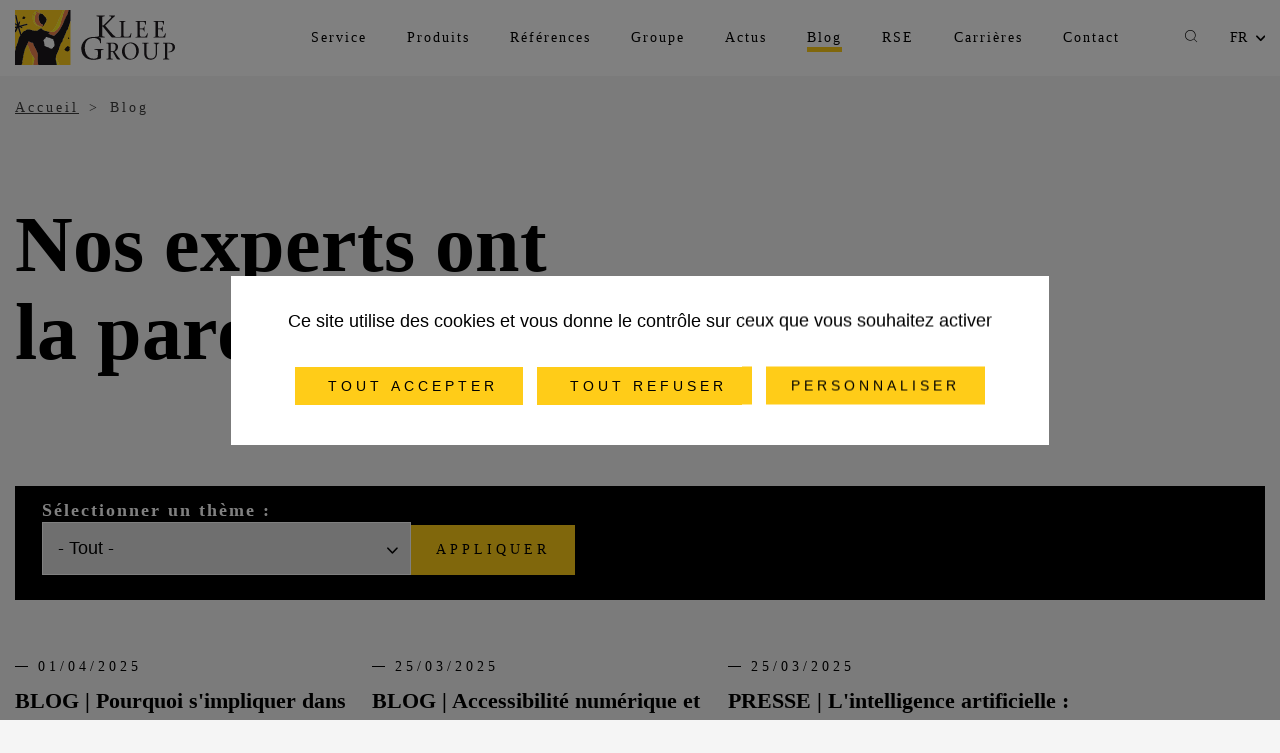

--- FILE ---
content_type: text/html; charset=UTF-8
request_url: https://www.kleegroup.com/fr/blog?page=2
body_size: 25495
content:
<!DOCTYPE html><html lang="fr" dir="ltr" prefix="og: https://ogp.me/ns#"><head><meta charset="utf-8" />
<noscript><style>form.antibot * :not(.antibot-message) { display: none !important; }</style>
</noscript><meta name="description" content="Découvrez le blog Klee Group. Nos experts vous informent des dernières actualités et vous livrent leurs astuces" />
<meta name="abstract" content="Découvrez le blog Klee Group. Nos experts vous informent des dernières actualités et vous livrent leurs astuces" />
<link rel="canonical" href="https://www.kleegroup.com/fr/blog?page=2" />
<link rel="shortlink" href="https://www.kleegroup.com/fr/node/45" />
<meta name="referrer" content="origin" />
<meta name="rights" content="©2026 Klee Group. All rights reserved." />
<meta property="og:site_name" content="Klee Group" />
<meta property="og:type" content="website" />
<meta property="og:url" content="https://www.kleegroup.com/fr/blog" />
<meta property="og:title" content="Blog" />
<meta property="og:description" content="Découvrez le blog Klee Group. Nos experts vous informent des dernières actualités et vous livrent leurs astuces" />
<meta name="twitter:card" content="summary_large_image" />
<meta name="twitter:description" content="Découvrez le blog Klee Group. Nos experts vous informent des dernières actualités et vous livrent leurs astuces" />
<meta name="twitter:title" content="Blog | Klee Group" />
<meta name="MobileOptimized" content="width" />
<meta name="HandheldFriendly" content="true" />
<meta name="apple-mobile-web-app-capable" content="yes" />
<meta name="viewport" content="width=device-width, initial-scale=1.0" />
<meta name="twitter:image" content="https://www.kleegroup.com/sites/kg/images/metatag/share/default.jpg" />
<meta property="og:image" content="https://www.kleegroup.com/sites/kg/images/metatag/share/default.jpg" />
<link rel="next" href="https://www.kleegroup.com/fr/blog?page=3" />
<link rel="prev" href="httpswww.kleegroup.com/fr/blog?page=1" />
<script type="application/ld+json">{
    "@context": "https://schema.org",
    "@graph": [
        {
            "@type": "WebSite",
            "name": "Klee Group",
            "url": "https://www.kleegroup.com/fr",
            "publisher": {
                "@type": "Organization",
                "name": "Klee Group",
                "url": "https://www.kleegroup.com/fr",
                "logo": {
                    "@type": "ImageObject",
                    "url": "//logo.png"
                }
            }
        }
    ]
}</script>
<link rel="icon" href="https://www.kleegroup.com/sites/kg/images/favicon.ico" type="image/vnd.microsoft.icon" />
<link rel="alternate" hreflang="fr" href="https://www.kleegroup.com/fr/blog" />
<link rel="alternate" hreflang="en" href="https://www.kleegroup.com/en/blog" />
<title>Nos experts ont la parole - page 3 sur 15 | BLOG KLEE GROUP</title><link rel="stylesheet" media="all" href="/sites/kg/files/css/css_U3dw6lWmiM42P9YeDSiT7CBWcssFyBU2z_r_Tmj6mdU.css?delta=0&amp;language=fr&amp;theme=kleegroup_v2_theme&amp;include=eJzLzklNTS_KLy2ILzOKL8lIzU3VT8svytXJxhTPTczM0ymuLC5JzdVPSixO1SnLTC0v1geTern5KaU5qQC4fx54" />
<link rel="stylesheet" media="all" href="/sites/kg/files/css/css_moBMNGwiNMqGh02IjQzLVUNtHjJoiE_qsiyLVRwV9Ig.css?delta=1&amp;language=fr&amp;theme=kleegroup_v2_theme&amp;include=eJzLzklNTS_KLy2ILzOKL8lIzU3VT8svytXJxhTPTczM0ymuLC5JzdVPSixO1SnLTC0v1geTern5KaU5qQC4fx54" />
<link rel="stylesheet" media="print" href="/sites/kg/files/css/css_G58BRxoDdH-oaBeRIoNhOKaiPp_qm8dok0qHtLYAcWA.css?delta=2&amp;language=fr&amp;theme=kleegroup_v2_theme&amp;include=eJzLzklNTS_KLy2ILzOKL8lIzU3VT8svytXJxhTPTczM0ymuLC5JzdVPSixO1SnLTC0v1geTern5KaU5qQC4fx54" />
<script type="application/json" data-drupal-selector="drupal-settings-json">{"path":{"baseUrl":"\/","pathPrefix":"fr\/","currentPath":"node\/45","currentPathIsAdmin":false,"isFront":false,"currentLanguage":"fr","currentQuery":{"page":"2"}},"pluralDelimiter":"\u0003","suppressDeprecationErrors":true,"tarte_au_citron":{"_core":{"default_config_hash":"RcxvytWBJJaPRQ9x4swAgjupfoHZzkPIwqBtDeX-o9I"},"privacyUrl":"","hashtag":"#tarteaucitron","cookieName":"tarteaucitron","orientation":"middle","showAlertSmall":false,"cookieslist":false,"showIcon":true,"iconPosition":"BottomLeft","adblocker":false,"DenyAllCta":true,"AcceptAllCta":true,"highPrivacy":true,"handleBrowserDNTRequest":false,"removeCredit":true,"moreInfoLink":true,"useExternalCss":true,"cookieDomain":"","readmoreLink":"","mandatory":false,"services":["clickdimensions","getquanty","gtag","linkedininsighttag","twitteruwt","drupal_youtube"],"user":{"clickdimensionsAccountKey":"aDvKLbQeN8UCaT8pz7zrqR","clickdimensionsDomain":"kleegroup.com","getguanty":"3100526461","gtagUa":"G-VCZKRS0GM4","gtagMore":"","linkedininsighttag":"2800316","twitteruwtId":"nzlvu"},"texts":{"middleBarHead":"\u261d \ud83c\udf6a","adblock":"Bonjour! Ce site joue la transparence et vous donne le choix des services tiers \u00e0 activer.","adblock_call":"Merci de d\u00e9sactiver votre adblocker pour commencer la personnalisation.","reload":"Recharger la page","alertBigScroll":"En continuant de d\u00e9filer,","alertBigClick":"En poursuivant votre navigation,","alertBig":"vous acceptez l\u0027utilisation de services tiers pouvant installer des cookies","alertBigPrivacy":"Ce site utilise des cookies et vous donne le contr\u00f4le sur ceux que vous souhaitez activer","alertSmall":"Gestion des services","personalize":"Personnaliser","acceptAll":"Tout accepter","close":"Fermer","privacyUrl":"Politique de confidentialit\u00e9","all":"Pr\u00e9f\u00e9rences pour tous les services","info":"Protection de votre vie priv\u00e9e","disclaimer":"En autorisant ces services tiers, vous acceptez le d\u00e9p\u00f4t et la lecture de cookies et l\u0027utilisation de technologies de suivi n\u00e9cessaires \u00e0 leur bon fonctionnement.","allow":"Autoriser","deny":"Interdire","noCookie":"Ce service ne d\u00e9pose aucun cookie.","useCookie":"Ce service peut d\u00e9poser","useCookieCurrent":"Ce service a d\u00e9pos\u00e9","useNoCookie":"Ce service n\u0027a d\u00e9pos\u00e9 aucun cookie.","more":"En savoir plus","source":"Voir le site officiel","credit":"Gestion des cookies par tarteaucitron.js","noServices":"Ce site n\u0027utilise aucun cookie n\u00e9cessitant votre consentement.","toggleInfoBox":"Afficher\/masquer les informations sur le stockage des cookies","title":"Panneau de gestion des cookies","cookieDetail":"D\u00e9tail des cookies","ourSite":"sur notre site","modalWindow":"(fen\u00eatre modale)","newWindow":"(nouvelle fen\u00eatre)","allowAll":"Tout accepter","denyAll":"Tout refuser","icon":"Cookies","fallback":"est d\u00e9sactiv\u00e9.","allowed":"autoris\u00e9","disallowed":"interdit","ads":{"title":"R\u00e9gies publicitaires","details":"Les r\u00e9gies publicitaires permettent de g\u00e9n\u00e9rer des revenus en commercialisant les espaces publicitaires du site."},"analytic":{"title":"Mesure d\u0027audience","details":"Les services de mesure d\u0027audience permettent de g\u00e9n\u00e9rer des statistiques de fr\u00e9quentation utiles \u00e0 l\u0027am\u00e9lioration du site."},"social":{"title":"R\u00e9seaux sociaux","details":"Les r\u00e9seaux sociaux permettent d\u0027am\u00e9liorer la convivialit\u00e9 du site et aident \u00e0 sa promotion via les partages."},"video":{"title":"Vid\u00e9os","details":"Les services de partage de vid\u00e9o permettent d\u0027enrichir le site de contenu multim\u00e9dia et augmentent sa visibilit\u00e9."},"comment":{"title":"Commentaires","details":"Les gestionnaires de commentaires facilitent le d\u00e9p\u00f4t de vos commentaires et luttent contre le spam."},"support":{"title":"Support","details":"Les services de support vous permettent d\u0027entrer en contact avec l\u0027\u00e9quipe du site et d\u0027aider \u00e0 son am\u00e9lioration."},"api":{"title":"APIs","details":"Les APIs permettent de charger des scripts : g\u00e9olocalisation, moteurs de recherche, traductions, ..."},"other":{"title":"Autre","details":"Services visant \u00e0 afficher du contenu web."},"mandatoryTitle":"Cookies obligatoires","mandatoryText":"Ce site utilise des cookies n\u00e9cessaires \u00e0 son bon fonctionnement. Ils ne peuvent pas \u00eatre d\u00e9sactiv\u00e9s."}},"ajaxTrustedUrl":{"\/fr\/blog":true},"csp":{"nonce":"almlJ8XMIv_f6ZHnUizv4g"},"user":{"uid":0,"permissionsHash":"791fd31f8a6f5836bac7e035ef5126e320f927d480afe23712f5e45c7d575052"}}</script>
<script src="/sites/kg/files/js/js_JhD7cbyA-MsCzVE21H4rycenZ_080Usr8tPx0XUaCB4.js?scope=header&amp;delta=0&amp;language=fr&amp;theme=kleegroup_v2_theme&amp;include=eJyFy1EKwjAQRdENVQJuaJgmr_pokimTSaG7138Vf-_has4Ygysr40qbeVv2Cjzc5iHnXeKJhtSU_VsPzbeCjR2_lJ2xhHpAdEpmuHXJlXkvbOiD1kf64x9_Q6GKo9k7nyywVHweWuWyGXPFC1rzVS8"></script>
<style>:root{}</style></head><body class="path-node page-node-type-landing-page"><nav class="evitement" role="navigation" aria-label="liens d'évitement"><a href="#main-content" rel="nofollow" class="visually-hidden focusable skip-link">Aller au contenu principal</a></nav><div class="dialog-off-canvas-main-canvas" data-off-canvas-main-canvas><header class="main-header" role="banner"><div class="admin"></div><div class="container d-flex justify-between align-items-center"><a href="/fr" rel="home" class="logo"><svg xmlns="http://www.w3.org/2000/svg" viewbox="0 0 298.71 102.84" height="55" role="img" aria-label="Klee group - retour à l'accueil"><defs><style>.d{fill:#fff;}.e{fill:#fcea1e;}.f{fill:#eb7f4b;}.g{fill:none;}.h{fill:#fecd1e;}.i{fill:#020101;}.j{fill:#ee8250;}.k{fill:#1b171b;}</style></defs><g id="a"></g><g id="b"><g id="c"><path class="k" d="M162.7,44.23v-13.44h1.29l12.55,15.75c2.39,3.01,3.68,5.08,5.95,5.08h33.58l1.32-8.01h-1.1c-2.01,4.77-1.76,6.59-8.12,6.59-3.9,0-5.61-.31-5.61-3.42V26.03c0-4.14-.17-3.91,3.78-4.41v-1.16h-11.82v1.16c3.95,.49,3.78,.27,3.78,4.41v20.02c0,4.06,.15,3.92-3.58,4.38-.13,0-4.93,.03-5.51,.03-.75,0-1.12-.12-1.3-.21-5.6-3.83-13.79-14.6-19.62-20.9l12.03-12.19c2.39-2.43,4.61-4.74,6.31-5.44v-1.55h-10.8v1.55c2.1-.07,5.72,.41,3.15,3.07l-11.91,12.14c-1.45,1.48-2.57,2.18-4.37,2.36v-11.71c0-5.51-.23-5.21,5.02-5.86v-1.55h-15.7v1.55c5.25,.65,5.02,.35,5.02,5.86v26.64c0,5.5,.23,5.2-5.02,5.86l-3.06,.24c-.61-.03-1.25-.04-1.93-.04-15.76,0-23.34,12.07-23.34,21.19,0,15.86,10.79,21.66,22.76,21.66,5.31,0,10.21-1.25,13.94-2.72v-10.3c0-5.51-.23-5.21,5.02-5.87v-1.54h-16.86v1.54c6.42,.65,6.19,.36,6.19,5.87v3.61c0,4.62-.64,7.33-7.94,7.33-11.85,0-16.52-10.7-16.46-20.05,.06-10.13,4.02-18.64,16.23-18.64,9.28,0,12.26,5.15,12.43,9.88h1.52v-7.64c0-.94-.64-1.78-2.27-2.31-.67-.22-1.33-.45-2.02-.67h11.51v-1.53c-5.25-.66-5.02-.36-5.02-5.86Z"></path><path class="k" d="M247.97,43.61h-1.14c-2.02,4.77-1.71,6.59-8.07,6.59-3.95,0-5.66-.31-5.66-4.09v-10.05h3.69c2.94,0,3.95,1.55,4.04,4.18h1.14v-9.49h-1.14c-.09,2.77-1.28,3.88-4.04,3.88h-3.69v-12.72h5.97c3.16,0,4.03,2.45,4.47,5.74h1.14v-7.17h-19.61v1.16c3.95,.49,3.77,.27,3.77,4.41v20.02c0,4.13,.17,3.91-3.77,4.41v1.15h21.59l1.32-8.01Z"></path><path class="k" d="M281.65,43.61h-1.15c-2.01,4.77-1.71,6.59-8.06,6.59-3.96,0-5.66-.31-5.66-4.09v-10.05h3.68c2.94,0,3.95,1.55,4.04,4.18h1.14v-9.49h-1.14c-.09,2.77-1.27,3.88-4.04,3.88h-3.68v-12.72h5.97c3.16,0,4.04,2.45,4.48,5.74h1.14v-7.17h-19.61v1.16c3.94,.49,3.77,.27,3.77,4.41v20.02c0,4.13,.17,3.91-3.77,4.41v1.15h21.59l1.32-8.01Z"></path><path class="k" d="M190.47,84.54l-4.3-6.64c3.37-1.33,6.14-4.49,6.14-9.07,0-5.21-4.43-7.57-8.86-7.57h-12.77v1.16c3.95,.49,3.77,.27,3.77,4.4v20.02c0,4.14,.18,3.91-3.77,4.41v1.16h11.8v-1.16c-3.95-.49-3.78-.27-3.78-4.41v-8.23h4.12c5.32,8.94,6.71,13.8,9.31,13.8h4.52v-.59c-1.53-.93-3.99-4.05-6.19-7.29Zm-8.12-7.34h-3.64v-14.5h3.38c3.21,0,5.84,1.69,5.84,6.53s-1.76,7.97-5.58,7.97Z"></path><path class="k" d="M216.23,60.73c-9.13,0-16.5,7.08-16.5,16.69,0,8.63,6.54,15.53,14.91,15.53,9.7,0,16.63-7.65,16.63-17.04,0-6.85-5.53-15.18-15.05-15.18Zm-.4,30.66c-5.67,0-11.1-5.52-11.1-16.29,0-6.05,3.07-12.82,10.53-12.82,5.35,0,11.01,4.32,11.01,14.96,0,5.96-2.28,14.15-10.44,14.15Z"></path><path class="k" d="M258.88,62.42c2.06,.22,3.55,.85,3.77,2.45,.08,.71,.26,1.47,.26,2.4v12.36c0,7.12-3.16,11.22-9.17,11.22-6.53,0-8.21-4.76-8.21-10.99v-13.04c0-4.13-.17-3.92,3.77-4.4v-1.16h-11.8v1.16c3.95,.49,3.77,.27,3.77,4.4v13.26c0,8.05,2.9,12.86,12.24,12.86,5.66,0,11.67-3.56,11.67-13.12v-12.55c0-.93,.17-1.69,.26-2.4,.22-1.6,1.67-2.22,3.78-2.45v-1.16h-10.35v1.16Z"></path><path class="k" d="M286.29,78.13v.89c6.72,.4,12.42-3.07,12.42-9.48,0-5.34-3.6-8.28-10.88-8.28h-11.5v1.16c3.95,.49,3.77,.27,3.77,4.4v20.02c0,4.14,.18,3.91-3.77,4.41v1.16h11.8v-1.16c-3.95-.49-3.77-.27-3.77-4.41v-24.16h2.68c4.91,0,7.28,2.31,7.28,7.29s-2.55,8.23-8.03,8.14Z"></path><g><path class="k" d="M46.56,5.91h.55c.12,.1,.24,.2,.36,.3,.18,.3,.74,.37,1.09,.37,.13,0,.42,.07,.42,.24h.24c.67-.87,3.04,.65,3.04,1.39,.12,.15,.79,1.15,.79,1.15l.18,.18c.06-.02,.12-.04,.19-.06,.35,.33,1.39,1.23,1.39,1.69,.76,.15,2.92,2.78,2.92,2.78,.07,.24,.54,.49,.54,.72,.1,.25,.2,.49,.3,.73,.08,.37,.3,.66,.35,.98,.02,.16,.04,.33,.05,.49,.09,.12,.18,.23,.27,.34-.02,.02-.04,.04-.06,.06,.13,.49,.14,1.4,0,1.87-.08,.2-.17,.4-.26,.61,0,.42,.01,.84,.02,1.26-.35,.19-.29,.59-.49,.9-.2,.31-.63,.47-.78,.76-.04,.25-.09,.49-.13,.74-.16,.33-.33,.65-.49,.98-.18,.14-.36,.28-.54,.41-.22,.22-.14,.47-.31,.68-.17,.15-.34,.29-.5,.44-.46,.66-.39,1.6-.95,2.27-.04,.03-.08,.04-.11,.06-.89,.94-1.02,1.56-1.38,2.08-1.77,2.51-3.7,1.45-3.7,1.45,.4-.68,3.08-3.26,2.63-3.94-.35-.52-2.14-.9-2.75-1.21-.22-.2-.44-.4-.66-.6-2.44-2.14-3.61-5.07-4.19-8.14-.13-.68-.47-1.41-.55-2.12,0-1.42-.01-2.84-.02-4.27,.02-.76,.43-1.37,.58-2.05,.02-.07,.04-.06-.04-.06,.23-.31,.45-.63,.68-.95,.29-.32,.59-.64,.88-.96,.24-.47,.1-1.12,.44-1.53Z"></path><path class="g" d="M51.35,30.56c.39,.06,.06,.25,.06,.43h-.12v-.12c-.03-.07-.12-.19,0-.19,.02-.04,.04-.08,.06-.12Z"></path><path class="g" d="M51.05,30.99c.52,.59-.55,.56-.55,.9-.09,0-.12,.03-.12-.06-.1-.06-.56-.48-.43-.48,.2-.15,.51-.19,.79-.19,.1-.06,.21-.12,.31-.17Z"></path><path class="g" d="M60.27,50.8c.1,0,.31-.04,.31,.06-.1-.02-.21-.04-.31-.06Z"></path><path class="k" d="M99.53,51.47c.32,0,.67,0,.93,.12,.01,0,.02,.01,.03,.02,0,.01,.01,.01,.02,.02,.07,.14,.14,.27,.2,.41,.22,.22,.43,.42,.65,.63v.06h-.49v.06h.06c.07,.12,.19,.66-.06,.66,.04,.09,.08,.17,.12,.24-.4,.12-.81,.24-1.21,.36-.15,.59-1.1,.59-1.1-.06,.47-.5,0-.86,.14-1.43,.24-.36,.48-.73,.72-1.11Z"></path><path class="g" d="M70.4,54.06c.02,.1,.04,.21,.06,.3h-.06v-.3Z"></path><path class="g" d="M72.4,57.68c.02,.14,.05,.28,.07,.42h-.07v-.42Z"></path><path class="g" d="M54.32,60.51c.02,.07,.12,.24,0,.24v-.24Z"></path><path class="g" d="M73.37,61.17c0,.08-.04,.24,.06,.24-.02-.08-.04-.16-.06-.24Z"></path><path class="g" d="M73.49,64.24c.03,.07,.12,.25,0,.25v-.25Z"></path><path class="k" d="M98.62,67.2c.38,.29,.35,.69,.97,.62,.02,0,.04,0,.06-.01v.06c.26,.24,.28,.6,.72,.6,.26,.29,.54,.29,.88,.43,.14,.06,.85,.85,.93,1.02,.04,.07,.09,.24,.19,.24-.02,.03-.04,.04-.06,.06-.27,.27-.54,.54-.81,.82-.73,.73-.22,.74,.21,1.21,.3,.35,.59,.68,.93,1.01,.09,.09,.19,.19,.28,.27-1.18-.07-2.83,2.29-1.45,2.29,.08-.04,.18-.02,.18-.13h.12v.06c-.7,.36-1.34,.84-2.04,1.21-.24,.06-.49,.13-.74,.2-.37,.19-.74,.37-1.11,.55-.58,.08-.86-.31-1.29-.52-.35-.11-.69-.22-1.04-.33-.3-.08-.57,0-.84-.14-.06-.08-.12-.17-.17-.25-.26-.87-.73-1.09-1.45-1.54-.16-.09-.3-.18-.45-.27-.12-.15-.13-.38-.13-.59-.01-.79,1.13-1.76,1.51-2.44,.04-.08,.03-.33,.12-.33,.25-.27,.5-.54,.75-.81,.41-.48,.51-1.12,1.31-1.12,.65-.47,.81-1.04,1.36-1.54,.32-.29,.72-.39,1.07-.64Z"></path><path class="g" d="M73.25,67.74c.01,.09,.04,.24-.06,.24v-.12s.04-.08,.06-.13Z"></path><path class="g" d="M70.83,70.03c.02,.08,.11,.24,0,.24v-.24Z"></path><path class="g" d="M69.31,72.08s.04,.08,.06,.12c-.02-.03-.04-.04-.06-.06v-.06Z"></path><path class="g" d="M68.95,72.2c.09,0,.3-.05,.3,.06-.1-.02-.2-.04-.3-.06Z"></path><path class="j" d="M44.25,0h1.4c0,.79,.25,1.35,.24,2.17,0,.71-.36,1.41-.16,2.15,.06,.24,.34,.25,.5,.4,.22,.21,.75,.87,.75,1.18h-.06v.06c-.87,0-.49,1.03-.83,1.53-.33,.34-.64,.77-.97,1.11-.37,.43-.53,1.09-.73,1.61-.38,.97-.34,2-.34,3.16,.01,.8-.02,1.6-.01,2.4,.18,.65,.36,1.3,.52,1.95,.34,1.62,.66,3.08,1.41,4.49,.24,.45,.59,.84,.84,1.3,.57,1.04,1.96,2.3,2.56,2.95,.27,.29,.98,.36,1.34,.52,.65,.29,1.29,.36,1.66,1.06,.22,.41-.28,2.1-.57,2.43-.13,.08-.26,.15-.38,.22-.08,.04-.14,.21-.2,.21-.19,.17-1.43,.6-1.7,.6-.59-.47-2.3,.26-2.3-.87-.93-.15-1.66-.78-2.46-1.19-.27-.14-.57-.09-.88-.15-.27-.13-.54-.25-.81-.38-1.16-.67-2.1-1.61-3.06-2.6-.31-.31-.61-.63-.92-.95-.55-.86-1.02-1.75-1.51-2.63-.28-.48-.69-.9-.86-1.44-.17-.52-.18-2.61,0-3.14,.18-.4,.37-.79,.57-1.2,.05-.36-.33-.61-.3-1.06,0-1.39,0-2.77,0-4.16,.09-.81,.6-1.5,.91-2.18,.31-.7,.43-1.48,.89-2.09,.21-.15,.41-.29,.61-.44,.2-.28,.4-.56,.59-.84-.18-.31-.5-.3-.73-.53-.35-.37-.19-1.07-.51-1.43-.19-.08-.37-.16-.56-.24-.06-.06-.12-.11-.17-.17-.19-.55-.08-.82-.08-1.23,.59-.75,1.92-.35,1.92,.11,.02-.02,.04-.04,.06-.06,.02,0,.42,.01,.44,.01,.73-.12,.04,1.38,.04,1.37h.06c.38-.25,.72,.08,1.09,.08,.19-.08,.37-.15,.56-.23,.06-.02,.11-.08,.11,.02,.21,.14,.42,.28,.63,.42,.37,.15,.94,.15,1.49,.72,.31-.13,.18-.11,.52-.11,0-.02,.25-.06,.25-.08,.26-.41,.35-1.6-.04-1.96-.24-.22-.67-.16-.78-.51-.21-.68-.07-1.64-.07-2.39Z"></path><path class="j" d="M92.73,0h8.09s-.12,.49-.2,.49c-.16,.38-.32,.75-.48,1.12-.38,.88-.76,1.77-1.1,2.64-.08,.37-.16,.74-.25,1.11-.18,.59-.37,1.18-.56,1.77-.05,.35-.1,.7-.15,1.05-.22,.7-.91,1.27-.91,2.07-.06-.02-.12-.1-.12,0-.29,.15-.55,.65-.55,.97-.24,.24-.48,.48-.73,.72,.02,.1,.04,.2,.06,.3-.4,.25-1.33,2.2-1.33,2.71-.36,.72-.73,1.44-1.09,2.17-.09,.2-.82,1.68-.97,1.68,.02,.12,.04,.24,.06,.36-.08,.07-.17,.15-.25,.22-.15,.48-.29,.98-.43,1.46-.22,.68-.9,1.35-.9,2.11-.04,.08-.08,.17-.12,.24-.19,.7-.66,1.29-.98,1.91-.19,.38-.22,.72-.36,1.13-.14,.29-.29,.58-.43,.86-.14,.26-.27,.53-.42,.79-.38,.79-.77,1.58-1.15,2.37-.19,.34-.54,.56-.54,1-.4,.25-2.67,4.43-2.67,4.94h-.07s-.08,.04-.12,.06c-.14,.29-1.28,2.23-1.52,2.23,.02,.1,.04,.2,.06,.3-.64,.62-1.15,1.18-1.8,1.8,.02,.03-.4,.72-.37,.76-1.09,1.24-5,5.04-5,5.03,.38-.09-1.64,1.66-1.64,1.45-.61,.15-2.6,.2-3.19,.02-.3-.2-.49-.26-.79-.45-.35-.04-.72-.09-1.07-.13-.34-.17-.42-.42-.85-.42-.05-.31-1.03-.61-1.5-.71-.1-.12-.19-.24-.29-.36-.12-.07-.24-.14-.37-.21-.31-.05-.62-.1-.93-.16-.36-.2-.96-.24-1.32-.44-.38-.15-1.3-.75-.69-1.42,.21-.23,.01-.13,.32-.13,.04-.02,.36-.08,.4-.1,.17-.13,.19-.21,.42-.21,.17-.54,.04-.58,.04-1.07,.17-.36,.14-.59,.3-.96,0-.01-.24-.37-.24-.39,.39-.05,1.17-.06,1.52-.06,.27,.1,.53,.2,.79,.3,.93,.1,1.87,.08,2.85,.08,.74-.52,2.22-.24,3.19-.46,.6-.14,.88-.38,1.55-.38,.1,0,.13-.17,.23-.17,.18-.21,.26-.25,.45-.47-.17-.9,.99-.99,1.62-1.14,.39-.09,.39-.42,.64-.65,.25-.14,.5-.27,.76-.42,.12-.14,.23-.28,.35-.42,.27-.12,.55-.24,.82-.36,.32-.18,.41-.55,.68-.8,.17-.13,.34-.26,.51-.39,.06-.19,.13-.39,.19-.59,.2-.35,.4-.71,.6-1.07,.25-.19,.5-.37,.74-.56,.19-.33,.1-.82,.3-1.15,.31-.54,.99-.86,1.29-1.5,.21-.75,.42-1.51,.63-2.26,.24-.41,.47-.82,.71-1.23,.24-.69,.48-1.38,.72-2.08,.06-.13,.29-.55,.47-.55-.47-1.36,.73-3.67,.73-5.3,.43-.58,.42-1.51,.68-2.17,.21-.54,.6-.97,.79-1.53,.12-.53,.25-1.07,.37-1.61,.33-1.19,.77-2.45,1.09-3.64,.34-1.26,.51-2.55,.9-3.78,.22-.46,.43-.93,.65-1.39,.14-.43,.28-.86,.42-1.29,.62-1.31,1.48-3.71,1.48-3.71Z"></path><path class="f" d="M34.24,7.9c.24,.03,.48,.07,.72,.11,.12,.22,.23,.43,.34,.64,.23,.12,.45,.24,.68,.37,.3,.47-.08,.89-.53,.82-.17-.03-1.15-.13-1.15-.25-.15-.46-.24-1.06-.24-1.57,.06-.04,.12-.08,.18-.12Z"></path><path class="f" d="M36.54,10.19c.04,.08,.08,.17,.12,.24h-.18v-.19s.04-.03,.06-.06Z"></path><path class="j" d="M25.62,58.7c.47,.15,.7,.42,1.25,.42,.18-.05,.5,.17,.65,.26,.49,.27,.87,.65,1.37,.89,.39,.11,.99,.23,1.37,.34,.28,.21,.51,.38,.79,.58,.28,.14,.69,.12,1.03,.19,.14,.03,.69-.03,.69,.03,.02,0,.39,.05,.41,.05,.7-.17,.86,.77,.86,1.3,.46,.68,.5,.68,.77,1.48,.08,.21,.18,1.21,.27,1.41,.09,.34,.18,.68,.26,1.02,.29,.73,.81,1.35,1.19,2.04,.38,.77,.75,1.53,1.12,2.3,.16,.33,.64,.57,.64,.98,.31,.57,.49,.54,.79,1.1,.34,.74,.98,2.21,1.36,2.94,.2,.33,.19,.59,.39,.93,.14,.51,.48,1.02,.62,1.53,.42,.89,.98,1.96,.98,3.04,.28,.76,.2,1.4,.26,2.28,.09,.38,.09,.88,.18,1.27,.1,.61,.1,1.25,0,1.83-.02,.12-.34,.58-.26,.58-.01,3.22-.03,6.46-.04,9.69,.11,.38,.21,.77,.31,1.16,.02,.58,.04,1.16,.06,1.74,.1,.39,.19,.78,.29,1.16,.02,.54,.03,1.08,.05,1.62h-9.47v-.12h.06c.47-.81,.16-2.08,.31-3.01,.18-.53,.36-1.05,.53-1.59,.13-.5,.07-1.04,.19-1.54,.19-.53,.38-1.06,.57-1.59,.21-.94,.21-1.78,.33-2.76,.12-.56,.26-1.13,.38-1.69-.18-.1-.36-.2-.55-.3v-.18c.06-.08,.12-.17,.19-.24-.31-.07-.47,.12-.73,.12-.1-.59-.66-.74-.66-1.02,.59-.86-.79-2.23-1.14-2.93-.17-.34-.31-.86-.61-1.12-.12-.03-.25-.05-.38-.08-.08,.01-.13-.01-.13,.08-.06,.09-.1,.3-.24,.3-.29-.52-.29-1-.51-1.46-.12-.24-.48-.17-.57-.43-.08-.36-.16-.74-.24-1.11-.21-.59-.56-1.14-.85-1.68-.37-.87-.74-1.74-1.11-2.61-.24-.42-.47-.85-.7-1.28-.08-.34-.16-.66-.24-1-.17-.36-.34-.73-.51-1.09-.08-.34-.16-.67-.24-1.01-.09-.19-.19-.38-.28-.58-.04-.21-.08-.43-.12-.64-.17-.31-.34-.61-.51-.92,.42-.75-1.48-3.4-1.83-4.18-.05-.31-.1-.61-.15-.92-.19-.49-.62-.95-.8-1.44,.03-.06,.14-.25,.18-.31-.06-.15,.06-.2,0-.35-.15-.37-.27-.82-.21-1.26,0-.06,0-.24,0-.31,.02-.1,0-.24,.03-.33,.05-.08,.13-.15,.18-.23,.25-.22,.83-.28,.74-.61-.23-.93,.47-2.17,.58-2.17,.08-.08,.04-.23,.12-.31,.1,.04,.34-.09,.43-.04,.1-.15,.2-.04,.3-.19Z"></path><path class="e" d="M89.94,0h2.8c-.19,1.46-.84,2.5-1.47,3.73-.11,.35-.22,.7-.33,1.04-.23,.5-.46,1-.69,1.5-.51,1.22-.58,2.62-.94,3.91-.49,1.72-.96,3.44-1.44,5.19-.16,.6-.6,1.03-.81,1.58-.46,1.18-.53,2.39-.84,3.66-.17,.72-.34,1.44-.5,2.22-.08,.37-.26,.67-.22,1.1,0,.11,.03,.37,.15,.37,0,.08,.04,.12-.06,.12-.61,.72-.75,1.58-1.06,2.45-.18,.5-.59,.88-.76,1.37-.21,.75-.42,1.5-.63,2.25-.28,.64-.91,.96-1.28,1.53-.22,.34-.13,.78-.31,1.14-.02,.02-.03,.06-.06,.08-.25,.26-.57,.26-.77,.6-.18,.32-.35,.64-.53,.96-.06,.18-.11,.36-.17,.55-.21,.19-.43,.37-.64,.55-.24,.29-.36,.62-.73,.76-.32,.12-.89,.24-.89,.72-.25,.1-.51,.21-.77,.32-.13,.19-.27,.37-.41,.55-.2,.21-1.02,.45-1.3,.45-.69,.25-.42,1.06-1.05,1.41-.21,.06-.43,.12-.64,.18-.85,.31-1.4,.68-2.44,.67-.48,0-.7-.05-1.12-.02-.22,.06-.54,.12-.77,.18-.85,.13-2.14-.01-2.97-.16-.2-.04-1.07-.28-.61-.28,.52-.17,1.58-.22,2.12-.22,.29-.16,.58-.31,.86-.47,.41-.54,.82-1.07,1.23-1.62,.69-.68,1.37-1.36,2.06-2.04,.12-.18,.24-.37,.36-.55,.41-.45,.82-.91,1.23-1.36,.17-.32,.34-.64,.51-.96,.08-.06,.16-.12,.24-.17,.04-.47,.37-.74,.37-1.21,.27-.17,.24-.4,.39-.64,1-1.51,2.12-3.05,2.77-4.74,.03-.1,.07-.52,.17-.52,.16-.2,.24-.38,.24-.66,0,0,1.46-2.81,1.46-2.84,.19-.19,.24-.96,.54-.96-.08-.63,.37-.88,.37-1.45,.01-.01,.02-.02,.04-.03,.02-.02,.04-.03,.06-.05,.31-.36,.4-1.35,.59-1.81,.31-.77,1.32-1.92,1.32-2.75,.3-.19,.91-1.48,.91-1.86,.02-.01,1.5-2.82,1.59-3.03,.02-.19,.03-.38,.04-.58,.5-.36,.82-.95,1.1-1.48,.38-.73,.39-1.62,.72-2.38,.69-1.64,1.39-3.23,1.95-4.94,.13-.38,.28-.77,.42-1.15,.23-.03,.43-.05,.6-.19Z"></path><path class="e" d="M38.06,2.53c0,.41,0,.83,.01,1.24,.11,.35,.52,.18,.72,.43,.52,.63-.02,1.17,.89,1.65,.07,.04,.45,.36,.3,.36-.17,.29-.35,.57-.53,.85-.22,.19-.48,.24-.66,.49-.45,.63-.58,1.36-.87,2.06-.28,.67-.69,1.28-.88,1.99,0,1.51,0,3.04,0,4.55,.1,.26,.2,.52,.3,.79-.19,.42-.38,.84-.56,1.26-.22,.76-.14,2.1-.04,2.89,.08,.59,.53,1.17,.9,1.63,.28,.56,.57,1.12,.85,1.68,1.24,1.73,3.29,3.88,5.24,4.81,.28,.05,.56,.1,.85,.14,.91,.43,1.82,.86,2.72,1.29,.65,.35-.03,.65,1.25,.65,.73-.24,2.33,.57,1.32,1.3-.61,.43-3.02-.68-3.74-.83-.11-.03-.74-.02-.74-.12-.49-.6-.68-.38-1.17-.71-1.82-1.23-4.27-1.43-5.88-3.02-.41-.41-.59-.88-.94-1.3-.37-.43-.87-.73-1.19-1.21-.62-.93-1.5-2.22-1.87-3.25-.05-.31-.11-.62-.17-.93-.19-.49-.37-.98-.56-1.48-.03-.35-.07-.7-.11-1.06-.07-.17-.13-.34-.2-.5-.04-.27-.08-.54-.11-.81-.09-.23-.18-.46-.27-.7,0-1.24-.02-2.48-.03-3.73,0-1.34-.18-2.94,.21-4.09,.19-.28,.38-.56,.57-.83,.07-.24,.14-.49,.21-.73,.36-.45,.73-.91,1.1-1.37,.81-1.23,1.73-2.75,3.07-3.41Z"></path><path class="j" d="M34.24,7.9c-.13,.28-.1,1.62,.06,1.62v.13c.55,.1,1.09,.2,1.64,.29,.06-.32,.12-.64,.18-.96-.14-.06-.71-.18-.71-.36,0-.2-.27-.4-.27-.61-.27-.12-.58-.12-.91-.12Z"></path><path class="g" d="M.02,76.96c.06,.08,.12,.17,.18,.24-.06-.08-.12-.16-.18-.24Z"></path><path class="e" d="M32.42,84.68c.1,.02,.2,.04,.3,.06,.44,1.15,1.34,2.09,1.84,3.2,.17,.37,0,.72,.1,1.07,.07,.22,.37,.26,.37,.41,.01,.17,.04,.33,.06,.49h.19c.12-.13,.6-.36,.6-.09-.06,.08-.18,.31-.24,.39,.16,.08,.52,.06,.58,.25,.14,.49-.34,1.23-.4,1.68-.02,.44-.04,.87-.06,1.3-.15,.75-.13,1.84-.54,2.61-.54,.5-.33,1.3-.48,1.98-.15,.69-.56,1.44-.45,2.16,.12,.77-.21,2.61-.21,2.61,0,0-1.39,0-1.84,0v-1.25c-.09-.4-.28-.7-.33-1.16v-1.5c-.11-.38-.21-.77-.31-1.15,0-2.51-.01-5.02-.02-7.53,0-1.69-.13-3.43,.41-4.83,.07-.18-.02-.65,.24-.65,0-.02,.2-.05,.2-.07Z"></path><path class="e" d="M76.47,88.36c.59,.42-.2,1.34,.91,1.43,.09,0,.19-.04,.19,.07,.28,.76-.11,1.87,.2,2.62,.12,.28,.47,.23,.7,.38,.11,.23,.23,.47,.35,.7,.22,.09,.43,.19,.66,.28,.03,.03,.06,.07,.09,.1,.02,.05,.04,.11,.07,.16,.2,.77-.23,2.89,.19,3.42,.11,.13,.35,.19,.54,.19,2.21-.74,.97,2.59,1.36,3.63,.13,.36,.63,.21,.82,.5,.34,.51,.27,.87,1.09,.87v.12h-5.4c-.04-1.13-.42-1.98-.63-2.96-.14-.65-.25-1.2-.39-1.85-.1-.27-.19-.53-.28-.8-.03-.44-.19-.87-.21-1.31-.13-.63-.32-1.33-.45-1.95,0-1.48,0-2.96-.02-4.44,.04-.41,.21-.71,.23-1.15Z"></path><path class="g" d="M92.61,.13c.04,.08,.08,.16,.12,.25h-.12V.13Z"></path><path class="g" d="M92.49,.49c.04,.06,.11,.18,0,.18v-.18Z"></path><path class="g" d="M92.49,.85c.04,.06,.11,.18,0,.18v-.18Z"></path><path class="g" d="M92.43,1.15c.03,.13,.04,.48-.12,.48v-.06h.06v-.06s-.04-.05-.06-.06c.04-.1,.08-.2,.12-.3Z"></path><path class="g" d="M92.12,1.99c.04,.05,.18,.18,.06,.18v.06h-.12v-.18s.04-.04,.06-.06Z"></path><path class="g" d="M91.88,2.23h.18s-.04,.04-.06,.06v.12h-.12s-.04-.04-.06-.06c.02-.04,.04-.08,.06-.12Z"></path><path class="g" d="M91.52,2.83h.18c-.02,.1-.04,.21-.06,.31h-.12v-.31Z"></path><path class="g" d="M91.33,3.32h.19c-.08,.16-.17,.32-.24,.48h-.12c.06-.16,.12-.32,.18-.48Z"></path><path class="g" d="M37.88,3.86c.06,.06,.12,.12,.18,.18-.07-.06-.13-.12-.18-.18Z"></path><path class="g" d="M38.67,4.04c.06,.06,.12,.12,.18,.18-.06-.06-.12-.12-.18-.18Z"></path><path class="g" d="M91.03,4.22c.11,.28-.12,.51-.12,.79h-.12c0-.08-.04-.18,.06-.18,.07-.2,.12-.4,.19-.61Z"></path><path class="g" d="M90.73,5.07c.03,.18-.44,1.2-.55,1.2v.06h-.06v-.18c.2-.36,.41-.72,.61-1.08Z"></path><path class="g" d="M38.97,5.13c.04,.06,.1,.18,0,.18v-.18Z"></path><path class="g" d="M39.15,5.61c.1,.06,.36,.18,.36,.3h-.12c-.07-.04-.36-.24-.24-.24v-.06Z"></path><path class="g" d="M39.94,6.15c0,.11-.06,.36-.18,.36v.06h-.06v-.19c.08-.08,.17-.16,.24-.24Z"></path><path class="g" d="M90.06,6.39c.03,.06,.11,.19,0,.19v-.19Z"></path><path class="g" d="M89.94,6.81c.11,.22,0,.42,0,.67h-.12c.04-.22,.08-.45,.12-.67Z"></path><path class="g" d="M39.51,6.88s.08,.04,.12,.06c-.02,.04-.04,.08-.06,.12-.02-.06-.04-.12-.06-.18Z"></path><path class="g" d="M39.1,7.06h.24v.12c-.14,.06-.28,.12-.43,.18v-.18c.06-.04,.13-.08,.19-.12Z"></path><path class="g" d="M38.61,7.54h.18s-.04,.04-.06,.06c-.04,.04-.08,.08-.12,.12v-.06s.04-.04,.06-.06h-.06v-.06Z"></path><path class="g" d="M89.76,7.78c.03,.06,.11,.18,0,.18v-.18Z"></path><path class="g" d="M89.7,8.02v.36h-.06v-.06h-.06c.04-.1,.08-.2,.12-.3Z"></path><path class="g" d="M38.3,8.14c.04,.06,.08,.12,.13,.18-.04,.02-.08,.04-.13,.06v.06h-.06c.02-.1,.04-.2,.06-.3Z"></path><path class="g" d="M89.52,8.5c.15,.31-.06,.67-.06,.97h-.12c0-.08-.04-.18,.06-.18,.04-.26,.08-.52,.12-.79Z"></path><path class="g" d="M38.12,8.62c.03,.06,.11,.19,0,.19v-.19Z"></path><path class="g" d="M37.94,8.87h.18c-.04,.1-.06,.36-.18,.36v-.36Z"></path><path class="g" d="M37.88,9.47c.04,.05,.18,.24,.06,.24v.06h-.12c.02-.1,.04-.2,.06-.3Z"></path><path class="g" d="M37.57,10.01c.04,.06,.1,.18,0,.18v-.18Z"></path><path class="g" d="M89.21,10.01c.17,.4-.24,.7-.24,1.09h-.12c0-.08-.04-.19,.06-.19,.1-.3,.2-.6,.3-.9Z"></path><path class="g" d="M37.46,10.24s.08,.04,.12,.06c-.02,.04-.04,.08-.06,.12-.02-.06-.04-.12-.06-.19Z"></path><path class="g" d="M88.72,11.51c.07,.14,.08,.85-.12,.85,.04-.28,.08-.56,.12-.85Z"></path><path class="g" d="M36.97,12.12c.03,.06,.1,.19,0,.19v-.06s.06-.06,0-.06v-.06Z"></path><path class="g" d="M88.54,12.42c.03,.1,.04,.2,.06,.3h-.12c.02-.1,.04-.19,.06-.3Z"></path><path class="g" d="M88.49,12.85c0,.12,0,.36-.12,.36v-.06h.06v-.06c-.01-.08-.04-.18,.06-.18v-.06Z"></path><path class="h" d="M56.2,0c-3.33,0-6.67,0-10.01,.01-.2,0-.46,.01-.54,.2-.2,.49,.21,1.51,.16,2.2-.05,.62-.31,1.23-.17,1.92,.06,.34,.36,.28,.56,.49,.25,.34,.49,.68,.74,1.02,.58,.59,1.09,.84,1.89,.99,.3,.05,.79-.11,1.07-.13,.55-.05,1.37,.44,1.79,.76,.64,.5,.84,1.37,1.39,1.92,.25,.18,.5,.35,.75,.52,.38,.36,.62,.83,.97,1.14,1.25,1.08,2.52,2.21,3.36,3.57,.49,.77,.72,1.84,1.02,2.71,.27,.8-.08,1.61-.25,2.27-.01,.38-.03,.75-.05,1.12-.15,.38-.31,.75-.46,1.13-.19,.35-.62,.44-.77,.74-.03,.2-.06,.4-.09,.6-.17,.36-.34,.72-.51,1.09-.16,.24-.4,.31-.59,.5,0,0-.01,.02-.03,.03-.09,.22-.18,.43-.28,.64-.15,.14-.3,.27-.46,.4-.26,.51-.4,1.12-.6,1.68-.24,.52-.69,.71-1.02,1.16-.12,.24-.24,.47-.37,.71-.3,.26-.6,.52-.9,.78-.28,.17-1.02,.26-1.13,.57-.08,.06-.16,.12-.24,.18,0,.12-.24,.38-.31,.44-.43,.35-.57,.46-.57,.49-.06,.04-.1,.03-.15,.01-.05,.02-.17-.1-.17-.11-.11,0-.1,.05-.12,.14-.25,1.07-.64,.41-1.29,.54-.65,0-.85-.33-1.36-.48-.63-.15-1.25-.31-1.88-.45-.17-.18-.35-.34-.53-.51,0-.12-.27-.08-.36-.09-.78-.08-1.81-1.32-2.61-1.12-.28,0-1.7-.79-2.01-.97-.75-.4-1.39-.71-1.98-1.41-.2-.3-.4-.61-.6-.91-.37-.36-.74-.73-1.12-1.1-.65-.86-1.09-1.87-1.58-2.81-.1-.17-.21-.35-.32-.52-.06-.32-.12-.64-.18-.95-.18-.47-.36-.93-.54-1.4-.02-.33-.05-.66-.07-.98-.15-.65-.56-1.49-.63-2.14,0-1.2-.02-2.4-.03-3.61,0-1.12-.19-2.53,.08-3.55,.15-.56,.53-.82,.74-1.32,.05-.22,.1-.43,.15-.65,.37-.46,.74-.93,1.11-1.39,.68-.98,1.39-2.15,2.27-2.99,.3-.29,.68-.37,1-.7,.02-.02,.04-.04,.06-.06,.58,.02,.93,.26,1.43,.39,.17,0,.34,.02,.51,.03,.1,0,.06,.05,.06,.12-.06,.56-.12,1.13-.18,1.69h.12c0-.42,.37-.44,.69-.47,0,.11,.27,.12,.37,.14,.32,.08,.48-.13,.77-.11,.19,.1,.38,.2,.58,.32,.52,.19,.95,.15,1.34,.57,.14,.13,.33,.14,.51,.09,.21-.05,.43-.1,.63-.15,.31-.31,.23-1.77-.05-2.07-.22-.22-.68-.15-.8-.47-.25-.62-.08-1.65-.08-2.37H.02V24.83c1.54,0,2.49,1.65,3.82,2.11,0-.54-.16-.79-.26-1.21-.17-.71-.23-1.33-.41-2.03-.09-.19-.08-.75-.17-.94-.13-.74-.04-.9-.25-1.61-.09-.19-.08-.52-.17-.71-.03-.25-.6-2.78-1.01-3.94-.02-.19-.6-4.37-.93-5.66,.13-.81,.03-1.14,.92-1.29,.52,.11,.84,.19,.93,.41,.04,.28,.26,1.01,.3,1.28,.98,2.76,1.51,6.91,2.3,9.76,.31,1.09,.41,2.38,.79,3.56,.08,0,.15,1.09,.23,1.09,.41-.66,1.08-3.38,1.47-3.72,.23-.2,.53-.39,.86-.45,.37-.07,.81-.05,.91,.29,.33,1.11-.36,3.04-.62,4.14-.16,.51-.43,.76-.59,1.27-.15,.34-.77,1.86-.03,2.04,1.03,.25,2.14-.25,3.05-.49,.37-.04,.7-.27,1.07-.31,1.51-.5,3.02-.88,4.53-1.37,.39-.04,.77-.22,1.17-.26,.84-.27,1.67-.45,2.56-.64,.56-.12,.99-.41,1.69-.27,.27,.06,.9,.67,.97,.94,.1,.32,.12,.91-.17,1.1-.47,.32-.94,.29-1.5,.44-.58,.17-1.25,.44-1.85,.56-.36,.03-.72,.06-1.07,.09-.21,.1-.67,.13-.88,.22-1.51,.31-2.33,.76-3.76,1.11-.79,.2-1.84,.45-2.59,.73,.02,.1,.04,.2,.06,.3,.79,0,2.8,1.26,2.48,2.08-.1,.24-.22,.49-.5,.49-.33-.03-1.09-.33-1.43-.36-.69-.23-3.61-2.01-3.82-1.85-.21,.15-.13,.9-.06,1.12,.33,1.24,.9,2.53,1.21,3.77,.19,.76,.25,1.45,.48,2.2,.31,1.02,.92,2.02,1.19,3.06,.03,.24,.05,.49,.07,.74,.09,.23,.18,.45,.28,.68,.04,.25,.08,.51,.12,.77,.19,.33,.39,.65,.58,.98v.12h.19v-.06c.1,0,.67-.65,.91-1,.28-.38-.05-1.09,.17-1.5,.14-.28,.52-.22,.74-.4,.1-.22,.2-.45,.31-.66,.17-.24,.63,.1,.83-.08,.47-.39-.19-.88,.67-1.16,.27-.08,.33-.29,.37-.56,.02-.1,.32-.21,.34-.31,1.38,0,2.45-.35,3.41-1.15,.22-.24,.43-.49,.65-.74,.27-.13,.53-.25,.79-.38,.65-.46,.81-.89,1.69-.91,.31,.07,1.26,.28,1.56,.35,1.3,.03,2.45-.26,3.64,.11,.47,.15,.8,.47,1.18,.59,.67,.2,1.58,.04,2.27,.23,.36,.1,.37,.6,.75,.7,.4,.03,.79,.07,1.18,.1,2.25,.81,5.87,1.04,8.07,.27,.32-.11,.41-.49,.71-.62,.36-.09,.72-.17,1.07-.26,.58-.41,.44-1.28,.97-1.72,.3-.26,.54-.07,.9-.06,.19,0,1.43-.43,1.48-.53,.06-.26,.27-.43,.32-.68,.77-.13,1.81-.52,2.53-.21,.05,.03,.1,.07,.15,.1,.1,.21,.19,.42,.29,.63,.2,.19,.57,.13,.72,.39,.14,.26,.08,.59,.3,.82,.35,.26,.7,.52,1.04,.79,.22,.07,.44,.13,.66,.2,.28,.24,.56,.47,.84,.7,.3,.17,.71,.11,1.04,.22,.22,.15,.44,.3,.65,.45,.29,.17,.84,.34,1.16,.43,.6,.04,1.19,.08,1.79,.12,.6,.28,1.2,.56,1.8,.84,.37,.04,.75,.08,1.11,.11,.23,.08,.45,.15,.68,.23,1.01,.15,3.18,.22,3.26,.22,.68-.1,1.31-.33,2.13-.29,.48,.02,1.01-.1,1.36-.38,.42-.54,.84-1.09,1.26-1.64,1.17-1.42,2.63-2.49,3.66-3.95,.11-.22,.21-.44,.31-.66,.42-.77,.82-1.54,1.21-2.32,.19-.26,.39-.51,.58-.77,.68-1.09,2.15-3.28,2.31-4.52,.25,0,.36-.57,.55-.72,0-1.16,.94-1.97,1.37-2.93,.12-.29,.06-.49,.33-.68,0-.88,2.06-5.79,2.67-6.27,0-.52,.43-.97,.61-1.41,.18-.43,.27-.91,.46-1.34,.4-.7,.79-1.39,1.19-2.09,.06-.19,.12-.38,.18-.57,.34-.53,.67-1.05,.99-1.58,.29-.72,.38-1.56,.69-2.28,.57-1.34,1.14-2.67,1.71-4,.23-.59,.23-1.3,.56-1.83,.11-.19,.25-.22,.44-.28,.02,0,.04,0,.06-.01,.02,0,.05-.02,.07-.03h.12v-.25H56.2Z"></path><path class="g" d="M88.24,13.38c.04,.12,.02,.42-.12,.42v-.12s.04-.07,.06-.12c.02-.02,.04-.04,.06-.06v-.13Z"></path><path class="g" d="M88,14.29c.03,.06,.11,.18,0,.18v-.18Z"></path><path class="g" d="M87.88,14.59c.04,.12,.08,.24,.12,.37h-.12v-.37Z"></path><path class="g" d="M87.75,15.37v.36h-.12c.04-.12,.08-.24,.12-.36Z"></path><path class="g" d="M36.97,15.67c.03,.06,.1,.18,0,.18v-.06s.06-.06,0-.06v-.06Z"></path><path class="g" d="M87.57,15.79c.04,.05,.19,.24,.06,.24v.06h-.12c.02-.1,.04-.2,.06-.3Z"></path><path class="g" d="M37.27,16.64c.06,.06,.12,.11,.19,.18-.06-.06-.12-.12-.19-.18Z"></path><path class="g" d="M86.91,16.94c.03,.06,.1,.18,0,.18v-.06s.06-.06,0-.06v-.06Z"></path><path class="g" d="M37.21,17.12v.19c-.03-.06-.11-.12,0-.12v-.06Z"></path><path class="g" d="M36.91,17.36h.18c0,.08,.04,.12-.06,.12v.06c-.04-.06-.08-.12-.12-.18Z"></path><path class="g" d="M86.79,17.36c.04,.1,.08,.21,.12,.3h-.07v-.06h-.06v-.24Z"></path><path class="g" d="M36.84,17.84h.13c-.08,.14-.16,.29-.24,.43h-.12c0-.09-.05-.18,.06-.18,.06-.08,.12-.16,.18-.24Z"></path><path class="g" d="M86.42,18.87h.18c-.06,.12-.12,.24-.18,.36h-.12c.04-.12,.08-.24,.12-.36Z"></path><path class="h" d="M103.47,19.23c.02,.8,.04,1.6,.06,2.41V102.82h-17.9c-.86,0-1.83,.08-2.6-.1-.51-.12-.35-.54-.64-.84-.24-.1-.47-.2-.71-.31-.48-.52,.16-2.73-.2-3.5-.29-.61-1.24-.05-1.69-.38-.31-.23-.28-3.22-.28-3.79-.57-.15-.91-.1-.96-.79,0-.09,.04-.17-.07-.17v-.07c-1.49-.1-.72-1.49-.96-2.58-.11-.46-.78-.43-.96-.82-.32-.72-.15-1.95-.13-2.74-.02-.36,.15-.61,.14-.96,.02-.12,.07-.58,.22-.58,0-.46,.32-1.79,.85-1.79,.03-.24,.1-.67,.43-.67-.02-.16-.04-.32-.06-.48h.06c.18-.19,.24-.32,.24-.6,.14-.75,.2-.94,.36-1.39,.68-.37,1.17-2.41,1.64-2.41,.01-.19-.07-1.2,.06-1.2,.28-.31,.54-.81,.54-1.27,1.34-1.34,.9-3.47,1.77-5,.05-.08-.03-.26,.08-.26-.02-.08,.11-.15,.09-.23,.22-.25,.42-1.65,.65-1.65,.01-.1,.16-.23,.17-.32,.59-2.13,1.31-4.75,2.5-6.57,.39-.59,.95-1.15,1.44-1.65,.3-.31,.57-.81,.76-1.19,.62-1.28,.31-2.54,.95-3.75,.31-.61,1.09-1.14,1.4-1.74,.09-.41,.17-.82,.25-1.23,.38-.61,.91-.86,1.22-1.58,.07-.19-.28-.52-.05-1.12,.09-.24,.45-.75,.46-.89,.03-.29-.14-.48-.18-.75-.03-.17,.05-.31,.17-.41,.17-.13,1.48-1.73,1.48-1.73-.13-.62,.15-1.58,.49-2.06,.29-.4,.63-.38,.63-.97-.15-.17,.06-.47,.1-.72,.15-1.06,.7-1.93,1.12-2.87,.2-.45,.62-1.05,.93-1.43,.4-.49,1.12-.82,1.41-1.4,.07-.36,.13-.73,.19-1.09,.11-.25,.23-.5,.35-.75,.03-.34-.2-.58-.1-.93,.35-1.21,1.32-2.16,1.56-3.4v-.06s-.04-.06-.06-.1c-.03-.06-.04-.1-.06-.16-.16-.7,.44-1.7,.82-2.19,.17-.22,.33-.44,.5-.65,.05-.47,.08-.93,.13-1.41,.2-.58,.41-1.14,.61-1.73,.04-.45,.08-.89,.12-1.35,.2-.44,.4-.88,.6-1.31,.02-.52,.05-1.03,.07-1.54Z"></path><path class="g" d="M86.3,19.29c.03,.08,.07,.3-.06,.3v-.12c.02-.06,.04-.12,.06-.18Z"></path><path class="g" d="M86.12,20.55c.04,.06,.11,.18,0,.18v-.18Z"></path><path class="g" d="M36.61,21.16h.12c.06,.15,.11,.32,.18,.48h-.18c-.05-.16-.08-.33-.12-.48Z"></path><path class="g" d="M85.87,21.22c.04,.06,.11,.18,0,.18v-.18Z"></path><path class="g" d="M85.81,21.58c.02,.06,.12,.18,0,.18v-.18Z"></path><path class="g" d="M37.39,22.43c.06,.1,.12,.2,.18,.3h-.18v-.3Z"></path><path class="g" d="M37.57,22.78c.04,.06,.1,.18,0,.18v-.18Z"></path><path class="g" d="M37.76,23.08h.12c.02,.08,.04,.17,.06,.24,.02,.02,.04,.04,.06,.06h-.12c-.04-.1-.08-.2-.12-.31Z"></path><path class="g" d="M85.45,23.21c.03,.06,.1,.19,0,.19v-.06s.06-.06,0-.06v-.06Z"></path><path class="g" d="M37.88,23.45h.12c.07,.16,.13,.33,.18,.49h-.12c-.07-.16-.13-.33-.18-.49Z"></path><path class="g" d="M85.33,23.69c.04,.12,.08,.24,.12,.36h-.12v-.36Z"></path><path class="g" d="M38.18,23.93h.12s-.18,.17-.18,.06c.02-.02,.04-.04,.06-.06Z"></path><path class="g" d="M38.24,24.11s.08,.08,.12,.12c.02,.02,.04,.04,.06,.06-.06-.06-.13-.12-.18-.18Z"></path><path class="g" d="M85.45,24.17c.06,.06,.24,.31,.12,.31v.06h-.12v-.36Z"></path><path class="g" d="M85.15,24.77c.03,.06,.11,.18,0,.18-.02-.02-.04-.04-.06-.06,.02-.04,.04-.08,.06-.12Z"></path><path class="g" d="M38.91,24.89s.04,.08,.06,.12c-.02-.02-.04-.04-.06-.06v-.06Z"></path><path class="g" d="M85.02,24.95c.08,0,.12-.04,.12,.06,.05,.05,.06,.06,0,.06v.06c-.04-.06-.08-.12-.12-.18Z"></path><path class="g" d="M38.91,25.08c.04,.06,.11,.18,0,.18v-.18Z"></path><path class="g" d="M38.97,25.31c.06,.02,.13,.04,.18,.06v.12h-.18v-.06s.04-.03,.06-.06h-.06v-.06Z"></path><path class="g" d="M84.85,25.43c.03,.08,.04,.24-.06,.24,.02-.08,.04-.16,.06-.24Z"></path><path class="g" d="M39.88,26.16c.08,.09,.17,.17,.24,.25,.03,.02,.05,.04,.06,.06h-.19c-.04-.1-.08-.2-.12-.31Z"></path><path class="g" d="M84.6,26.16c.04,.06,.1,.18,0,.18v-.18Z"></path><path class="g" d="M40.19,26.46s.08,.08,.12,.12c.02,.02,.04,.04,.06,.06-.06-.06-.12-.12-.18-.18Z"></path><path class="g" d="M84.48,26.59c.04,.05,.18,.18,.06,.18v.18h-.12c.02-.11,.04-.24,.06-.36Z"></path><path class="g" d="M84.36,27.01c.02,.06,.12,.18,0,.18v-.18Z"></path><path class="h" d="M.02,27.06c.47-.29,3.91,2.47,3.92,2.52,0,.01-.06,.13-.06,.14-.19,.61-1.87,1.28-2.3,1.37-.43,.01-1.14,.42-1.56,.44v-4.45Z"></path><path class="g" d="M84.12,27.55h.12s-.08,.08-.12,.12v.13h-.12c.02-.09,.02-.18,.12-.18v-.06Z"></path><path class="g" d="M41.7,28.03c.08,.03,.24,.06,.24,.18-.08-.06-.16-.12-.24-.18Z"></path><path class="g" d="M42.07,28.27h.18v.12s-.04-.04-.06-.06c-.04,.02-.08,.04-.12,.06v-.12Z"></path><path class="g" d="M83.57,28.69c.02,.1,.04,.2,.06,.3h-.12c.02-.1,.04-.2,.06-.3Z"></path><path class="g" d="M42.97,28.87c.06,.06,.12,.12,.18,.18-.06-.06-.12-.12-.18-.18Z"></path><path class="g" d="M43.34,28.99c.09,.04,.3,.13,.3,.24h.06v.06h-.18c-.06-.1-.12-.2-.18-.3Z"></path><path class="g" d="M83.39,29.11v.49h-.12v-.24c.04-.08,.08-.16,.12-.24Z"></path><path class="g" d="M44.31,29.23c-.02,.08-.03,.18-.12,.18v-.12s.08-.04,.12-.06Z"></path><path class="g" d="M44.56,29.29h.06v.06c-.05,.03-.12,.1-.12,0,.03-.02,.04-.04,.06-.06Z"></path><path class="g" d="M44.86,29.48c.14,.06,.28,.12,.42,.18v.12c-.14-.1-.28-.2-.42-.3Z"></path><path class="g" d="M45.35,29.71c.09,.02,.24,.01,.24,.12-.08-.05-.16-.08-.24-.12Z"></path><path class="g" d="M83.14,29.71c.04,.06,.11,.18,0,.18v-.18Z"></path><path class="g" d="M45.71,29.89c.06,.02,.12,.04,.18,.06v.12c-.06-.06-.12-.12-.18-.18Z"></path><path class="g" d="M83.02,30.44h.18c-.02,.06-.04,.12-.06,.19-.04,.02-.08,.04-.12,.06v-.06s-.06-.06,0-.06v-.12Z"></path><path class="g" d="M82.84,30.8h.12c-.1,.19-.2,.36-.31,.54h-.12c.1-.19,.21-.36,.31-.54Z"></path><path class="g" d="M48.56,31.22c-.06,.06-.13,.12-.18,.18v-.12c.06-.02,.12-.03,.18-.06Z"></path><path class="g" d="M49.35,31.34c.18,.02,.36,.04,.55,.06v.06h.06v.06c-.26,0-.43-.01-.61-.18Z"></path><path class="g" d="M82.3,31.4h.18c0,.08,.03,.12-.06,.12-.06,.08-.11,.17-.18,.24h-.12v-.18c.06-.06,.12-.11,.19-.18Z"></path><path class="g" d="M81.69,31.89h.18c0,.08,.03,.12-.06,.12-.02,.06-.04,.12-.07,.18-.02-.03-.04-.04-.06-.06h-.06c.02-.08,.04-.16,.06-.24Z"></path><path class="g" d="M81.57,32.36c.04,.06,.1,.18,0,.18v-.18Z"></path><path class="g" d="M81.5,32.67h.18c-.02,.08-.04,.16-.06,.24h-.12v-.24Z"></path><path class="g" d="M81.5,33.09c.05,.05,.17,.18,.06,.18-.1,.04-.2,.08-.31,.12v-.12c.08-.07,.16-.12,.24-.18Z"></path><path class="h" d="M2.13,33.32c.08,.49-1.24,2.85-1.24,2.85l-.35,.81s-.52,.73-.52,.75c-.04,0,0-2.69,0-3.98,.58-.07,1.64-.13,2.11-.43Z"></path><path class="h" d="M5.36,33.45c.55,.22,1.36,3.94,1.51,4.75,.21,1.13,.94,2.14,1.27,3.23,.02,.25,.05,.5,.07,.75,.08,.18,.17,.38,.25,.57,.17,.63,.21,1.22,.43,1.82,.29,.58,.58,1.16,.87,1.73,.04,.29,.07,.58,.1,.87,.07,.26,.31,.43,.27,.74-.05,.4-.5,.25-.72,.48-.09,.21-.19,.43-.28,.64-.03,.03-.05,.06-.08,.08-.23,.19-.64,.1-.76,.41-.03,.77-.05,1.54-.08,2.3-.04,.13-.1,.22-.23,.29-.19,.07-.38,.14-.56,.21-.41,.35,0,1.21-.3,1.64-.19,.27-.65,.17-.78,.49-.33,.84,.1,2.05-.08,2.96-.1,.47-.64,.77-.66,1.23-.01,.34,.29,.59,.19,.91-.1,.32-.58,.87-.75,1.22-.27,.54-.32,1.19-.56,1.76-.17,.35-.34,.7-.51,1.05-.26,.6-.52,1.21-.77,1.81-.03,.26-.06,.52-.09,.77-.25,.51-.49,1.02-.74,1.52-.03,.25-.06,.5-.09,.75-.22,.23-.45,.47-.67,.7,0,.08-.04,.12,.06,.12,.19,.56-.05,1.04-.11,1.63-.08,.56-.16,1.13-.23,1.69-.01,.24-.03,.5-.04,.75-.11,.22-.23,.44-.35,.65-.09,.42-.18,.82-.27,1.24-.15,.61-.47,1.14-.47,1.81H.02V41.49s1.01,.02,1.23-.16c.41-.33,.79-.86,1.05-1.26,.68-1.36,1.38-2.71,2.06-4.07,.36-.86,.26-1.68,.99-2.56Z"></path><path class="g" d="M80.71,33.51h.19c0,.09,.04,.13-.06,.13v.06h-.06s-.08,.04-.12,.06c.02-.08,.04-.16,.06-.24Z"></path><path class="g" d="M80.36,34.29h.18c-.08,.15-.16,.29-.24,.42h-.12v-.06h.06v-.06s-.04-.04-.06-.06c.06-.08,.12-.16,.19-.24Z"></path><path class="g" d="M79.99,34.96c.1,.2,0,.39,0,.6h-.12c.06-.06,.12-.12,.18-.18-.02-.14-.04-.28-.06-.42Z"></path><path class="g" d="M79.56,35.56h.18c-.2,.2-.4,.4-.6,.61v.06h-.06v-.18c.16-.16,.32-.32,.48-.48Z"></path><path class="g" d="M78.9,36.4s.19,.12,.06,.12c-.06,.04-.12,.08-.18,.12v-.12h.12v-.12Z"></path><path class="g" d="M77.2,37.43h.06s.05,.04,.06,.06v.06c-.2,.1-.41,.2-.61,.3,.03-.08,.16-.18,.06-.18,.14-.09,.29-.16,.42-.24Z"></path><path class="g" d="M76.59,38.03c.04,.06,.08,.12,.12,.19-.08,.06-.17,.12-.24,.18v.06h-.06v-.18c.06-.08,.12-.16,.18-.24Z"></path><path class="g" d="M75.62,38.45c.08,0,.18-.04,.18,.06-.06-.02-.12-.04-.18-.06Z"></path><path class="g" d="M74.65,39.36s.18,.18,.06,.18v.06h-.06v-.24Z"></path><path class="g" d="M74.47,39.72c.04,.06,.08,.12,.12,.18-.04-.01-.08-.03-.12-.06v-.12Z"></path><path class="g" d="M73.31,40.27c.09,0,.18-.04,.18,.06-.06-.02-.12-.04-.18-.06Z"></path><path class="g" d="M73.07,40.38c.09,0,.18-.05,.18,.06-.06-.02-.12-.04-.18-.06Z"></path><path class="g" d="M72.83,40.45h.18v.12c-.1,.02-.2,.04-.3,.06v-.12s.08-.04,.12-.06Z"></path><path class="g" d="M69.49,40.68h.19v.12h-.12s-.04-.08-.06-.12Z"></path><path class="g" d="M69.86,40.68h.18v.18c-.06-.06-.12-.12-.18-.18Z"></path><path class="g" d="M65.85,40.74c.06,.06,.12,.12,.19,.19h-.06c-.04-.06-.08-.12-.12-.19Z"></path><path class="g" d="M70.71,40.8c.22,.03,.45,.04,.67,.06v.12c-.24-.03-.48-.04-.67-.18Z"></path><path class="g" d="M69.31,40.86h.12s-.08,.09-.12,.12v-.12Z"></path><path class="g" d="M70.1,40.86h.19v.12h-.12s-.04-.08-.06-.12Z"></path><path class="g" d="M67.61,40.98c.08,.01,.24,.1,.24,0h.06v.12c-.1-.03-.2-.08-.3-.12Z"></path><path class="k" d="M99.47,51.47c-.02,.1-.02,.42-.12,.42-.38,.24-.82,.67-.61,1.17,.06,.15,.13,.31,.2,.45-.03,.2-.26,.5-.14,.7,.17,.27,1.03,.52,1.03-.03-.01-.08-.03-.12,.06-.12,.04-.03,.08-.05,.12-.06v.06s.04-.05,.06-.06c.66-.31,.83-.37,1.08-1.07,.06-.17,.13-.33,.2-.5-.45-.12-.73-.42-.73-.9-.38-.02-.77-.04-1.15-.06Z"></path><path class="h" d="M22.95,64.67c.3,.08,.56,.23,.75,.5,.16,.4,.32,.79,.48,1.19,.03,.25,.06,.5,.1,.75,.55,1.28,1.45,2.38,1.91,3.72,.05,.15-.03,.64-.02,.64,.36,.5,.42,.89,.61,1.48,.27,.85,.65,1.68,.96,2.5,.08,.33,.15,.67,.23,1,.25,.45,.49,.9,.74,1.35,.36,.86,.73,1.71,1.09,2.56,.46,.97,1.15,1.77,1.15,2.98,.02,.01,.42,.12,.51,.29,.06,.26,.12,.53,.17,.79,.11,.27,.45,.59,.43,.91-.03,.68-.39,1.2-.39,1.99,0,3.37,.01,6.75,.01,10.12,.01,.51,.26,.86,.32,1.33,0,.52,0,1.04,0,1.56,.05,.46,.27,.75,.35,1.16,0,.44,0,.88-.01,1.32H12.69s-.01-1-.02-1.44c.03-.14,.46-1.41,.46-1.81,.05-.08,.08-1.27,.24-1.27,.08-.12,.25-1.56,.25-2.54-.05-.66,.16-1.35,.36-1.74,.02-.03,.04-.04,.06-.07,.24-.58,.36-1.28,.31-1.98-.04-.2,.07-.47,.03-.67,0-.08,.31-1.04,.23-1.22-.06-.52,.21-1.24,.21-1.43,.02,0,.53-4.23,.91-4.86,.1-.16,.5-1.28,.58-1.86,.04-.25,.13-1.01,.1-1.02,.06-.07,.27-.8,.24-.83,.2-.24,.25-1.26,.36-1.26,.29-.46,.26-1.35,.24-1.39,.12-.17,.35-1.32,.33-1.37,.04-.02,.61-.48,.52-.48,.1-.36,.2-1.5,.2-1.54-.13-1.43,.64-1.38,.64-1.4,.08-.3,.07-.38,.15-.69,0-.51-.03-1,.47-1.13,.03,0,.5-.85,.74-1.43,.12-.29,.34-.52,.52-.77,.27-.38,.29-.69,.4-1.14,.09-.21,.18-.4,.26-.61,0-.12,.02-.55-.05-.55,.18-.15,.37-.3,.55-.45,.3-.42,.25-1.17,.96-1.17v-.06Z"></path><path class="k" d="M98.62,67.2v.06c-.55,.22-1.08,.45-1.43,.98-.14,.23-.28,.44-.43,.66-.41,.38-.91,.42-1.32,.75-.26,.2-.34,.52-.51,.76-.24,.26-.47,.52-.71,.78-.33,.52-.65,1.06-.98,1.58-.22,.26-.45,.53-.67,.79-.11,.26-.1,.7-.02,.97,.15,.44,.94,.53,1.26,.8,.43,.35,.64,.68,.66,1.27,0,.08-.02,.12,.07,.12v.06c.71,.04,1.29,.15,1.92,.36,.52,.18,.86,.69,1.52,.52,.33-.16,.67-.33,1-.5,.25-.07,.5-.14,.74-.21,.41-.22,1.66-1.21,2.04-1.21v-.06c-1.85,.31-.08-1.86,.61-2.16,.1-.05,.2-.1,.31-.15-.08-.12-.15-.22-.23-.33-.65-1.02-1.95-.93-.73-2.27,.21-.19,.42-.38,.64-.58-.02-.02-.04-.03-.06-.06-.19-.35-.66-.99-.99-1.22-.2-.07-.4-.13-.6-.2-.14-.1-.27-.18-.41-.27-.35-.12-.4-.4-.69-.56-.19-.06-.39-.12-.59-.19-.14-.17-.28-.35-.42-.53Z"></path><path class="g" d="M.02,77.08c.03,.06,.11,.18,0,.18v-.18Z"></path><path class="g" d="M33.75,86.66c.08,.1,.16,.21,.24,.3h-.19c-.02-.09-.04-.2-.06-.3Z"></path><path class="g" d="M35.87,90.34c.09,0,.13-.04,.13,.06,.02,.02,.04,.04,.06,.06-.06-.04-.12-.08-.19-.12Z"></path><path class="g" d="M35.51,94.5c0,.06-.06,.06,0,.06v-.06Z"></path><path class="g" d="M34.85,96.91v.18c-.03-.06-.11-.12,0-.12v-.07Z"></path><path class="g" d="M34.05,99.8c.04,.06,.11,.18,0,.18v-.18Z"></path><path class="g" d="M34.05,100.59s.11,.18,0,.18v-.18Z"></path><path class="g" d="M33.99,101.37c.04,.06,.1,.19,0,.19v-.19Z"></path><path class="i" d="M15.79,12.3c.41,.06,.82,.13,1.23,.21,.35,.12,.67,.52,1.07,.52v-.12c.08,0,.12-.03,.12,.06,.17,.17,.35,.33,.52,.5,.35,.33,.58,.3,.19,.82-.06,.08-.12,.25-.23,.25v.12h.06c.08,.04,.16,.08,.24,.12-.21,.42-.85,1.33-1.4,1.33-.12,0-.92,.03-.95,.05-.2,.1-.33,.33-.57,.34-.25,.01-1.86-.59-2-.75-.15-.17-.12-.41-.05-.61,.02-.07,.1-.18,0-.18,.04-.04,.08-.08,.12-.12,.31-.63,.79-1.23,1.14-1.84,.16-.28,.44-.32,.49-.69Z"></path><path class="k" d="M15.73,12.3s.04,.08,.06,.12c.02,.04,.05,.08,.06,.12-.19,.12-.29,.24-.55,.24v.12c-.04,.09-.01,.3-.12,.3-.08,.02-.18,.02-.18,.12,.02,.24-1.18,1.98-1.22,1.98,.03,.01,.05,.03,.07,.04,.08,.55,1.22,.93,1.69,.93,.43,.35,1.49-.18,2.13-.18v-.06c.12-.03,.24-.04,.36-.06h0c.25-.3,.97-.81,.97-1.21h-.06c-.08-.04-.16-.08-.24-.12,.2-.28,.4-.56,.61-.85v-.18h-.12c-.21-.09-.97-.47-.97-.72-.52,.08-.77-.25-1.19-.39-.43-.07-.87-.14-1.3-.21Z"></path><path class="k" d="M100.31,0s-.94,3.19-1.29,4.29c-.11,.44-.2,.88-.31,1.31-.15,.45-.3,.89-.45,1.34-.09,.46-.39,1.56-.44,1.63,.02,0-.26,.54-.36,.66-.02,.1-.25,.62-.37,.72,.02,.11-.43,.75-.67,.96,.02,.1-1.23,1.74-1.27,1.89-.14,.26-.77,1.92-.85,2.15-.1,.24-.38,1.07-.43,1.14,.09,0-1.22,1.92-1.26,2.05-.21,.42-.37,1.24-.56,1.39,0,.42,0,.68-.18,1.03,0,0-.35,.7-.53,.93-.29,.37-.42,.91-.5,.95,0,.28-.16,1.04-.3,1.26,.09,0-.61,1.23-.73,1.38-.11,0-.29,.64-.36,.72,.29,0-.37,1.16-.42,1.33,.03,0-.45,.93-.49,.96,0,.09-.88,1.7-.97,1.93-.28,.34-.63,.95-.61,.97-.12,.24-.24,.48-.36,.72-.1,0-.61,.71-.71,.91-.15,.22-.8,1.74-.93,1.92-.02,.02-.04,.04-.06,.06-.1,0-.61,1.18-.73,1.32,.02,.1-.26,.49-.33,.58,0,.4-.53,.54-.6,.9-.23,.31-.42,.68-.64,.98,0,0-.15,.63-.37,.74-.04,.02-.65,.42-.69,.45,0,.45-.35,.47-.58,.82-.04,.02-.08,.04-.12,.06-.06,.14-.12,.27-.18,.42-.04,.09-.08,.17-.12,.24-.13,.18-.26,.34-.39,.52-.35,.32-.69,.63-1.04,.95-.85,.84-1.72,1.82-2.62,2.71-.39,.38-.77,.75-1.16,1.13-.04,.02-.08,.04-.12,.06,0,.21-.28,.42-.41,.56-.29,.28-.6,.67-.96,.81-.47,.19-2.73,.17-3.2,0-.25-.08-.37-.26-.58-.41-.08-.06-.16-.12-.24-.18v-.06c-.06,.03-.12,.04-.17,.06-.39,0-.79,.02-1.1-.12,0,0-.7-.84-1.09-.84h-.37c-.6,0-.79-.48-1.25-.65-.58-.21-1.13-.21-1.66-.5-.02,.03-.04,.04-.06,.06-.14-.12-.29-.24-.42-.36-1.12,0-1.5-1.53-.18-1.33,0-.26,.6-.26,.72-.5,0-.07,.02-.14,.03-.22-.06-.2-.13-.41-.2-.61,0-.42,.45-.89,.22-1.28,0-.01-.01-.02-.02-.03-.02-.03-.05-.06-.08-.09-.07-.04-.14-.08-.21-.12-.6-.03-1.2-.04-1.81-.08-.33-.02-.51-.17-.8-.23-.36-.04-.71-.06-1.07-.1-.62-.29-1.24-.57-1.86-.85-.59-.04-1.19-.08-1.78-.12-.69-.14-1.23-.61-1.85-.89-.31-.05-.62-.11-.93-.15-.3-.25-.61-.49-.92-.74-.24-.08-.48-.15-.72-.24-.36-.28-.72-.54-1.07-.82-.1-.27-.19-.54-.29-.82-.01-.02-.03-.04-.05-.06,0-.01-.01-.01-.02-.03-.21-.1-.42-.2-.63-.29-.19-.19-.13-.57-.4-.71-.46-.23-1.39-.12-1.94-.09-.1,0-.2,0-.3,.01-.14,.05-.29,.1-.42,.15-.21,.23-.08,.6-.35,.8-.06,.04-1.09,.51-1.18,.53-.44,.06-.75-.24-1.11,.1-.49,.46-.36,1.32-.94,1.7-.34,.08-.68,.15-1.02,.23-.29,.11-.38,.44-.64,.6-.27,.11-.56,.22-.83,.33-1.5,0-2.99-.02-4.49-.02-.95-.12-1.99-.4-2.92-.55-.36-.02-.72-.05-1.07-.08-.41-.1-.41-.58-.77-.71-.69-.24-1.5-.06-2.26-.22-.36-.09-.64-.54-1-.68-.55-.22-3.26-.47-3.87-.27-.95,0-1.37-.29-2.28,.01-.35,.12-.61,.51-.9,.74-.29,.15-.57,.29-.85,.43-.47,.38-.66,.8-1.21,1.07-.48,.24-.96,.47-1.45,.71-.46,.11-1.2-.09-1.57,.18-.1,.22-.21,.44-.31,.66-.24,.11-.47,.21-.71,.32-.22,.19-.21,.64-.36,.89-.19,.02-.38,.04-.57,.07-.04,.04-.08,.08-.12,.13-.09,.2-.17,.4-.26,.61-.21,.22-.65,.12-.77,.44,0,.01,0,.03-.01,.05-.13,.44,.11,1.07-.14,1.44-.39,.57-1,1-1.05,.97-.21-.34-.32-.75-.53-1.09-.24-.73-.36-1.37-.57-2.11-.28-1.03-.83-2.01-1.18-3.01-.05-.3-.09-.61-.14-.91-.23-.73-.43-1.55-.65-2.3-.08-.18-.04-.28-.12-.47-.04-.27-.21-.64-.26-.9-.17-.58-.73-1.41-.53-2.05,.25-.82,2.54,.75,2.9,1.07,.49,.42,2.26,1.07,2.84,.47,.79-.81-.77-1.85-1.31-2.08-.36-.17-1.06-.23-1.11-.69,.59,0,1.04-.26,1.53-.36,1.93-.42,3.71-1.1,5.59-1.63,.37-.03,.74-.07,1.12-.11,.61-.15,1.3-.43,1.9-.57,.55-.12,1-.12,1.46-.43,.28-.19,.26-.8,.17-1.1-.08-.3-.72-.9-1.03-.95-.66-.1-1.06,.12-1.59,.27-.89,.24-1.77,.4-2.62,.66-.39,.04-.78,.08-1.18,.11-1.5,.51-3.01,1.01-4.52,1.51-.37,.04-.74,.08-1.11,.12-.84,.22-2.2,.92-3.14,.51-.14-.06-.2-.18-.22-.34,.01-.1,.02-.19,.03-.29,.05-.1,.09-.2,.14-.31,.47-1.06,.76-2.18,1.18-3.28,.19-.39,.11-.91,.29-1.31,.14-.67,.5-2.35-.54-2.15-.39,0-.77,.03-1.09,.19-.5,.26-.97,1.87-1.22,2.41-.11,.22-.26,1.43-.48,1.58,0-.4-.22-1.58-.31-1.92-.24-.9-.36-1.77-.65-2.61-.04-.3-.09-.61-.14-.91-.48-1.39-.56-2.72-.92-4.19-.4-1.14-.45-2.54-.84-3.68-.04-.27-.42-1.38-.59-2.25-.03-.15-.09-.24-.17-.33-.04-.13-.08-.26-.12-.4-.17-.02-.64,.13-1.01,.28-.23,.06-.4,.13-.4,.13l-.19,.21s-.02,0-.03,.01c0,0,0,.01,0,.02l-.18,.45,.29,2.11c.81,4.98,1.03,5.16,1.39,6.45,.4,1.45,.47,2.52,.84,4,.1,.21,.05,.57,.14,.78,.14,.7,.24,1.29,.39,1.98,.08,.43,.26,.68,.26,1.21-.02,0-.35-.17-.5-.28C1.28,24.67,.02,24.75,.02,24.75v2.31c.77,0,1.98,1.38,2.64,1.83,.42,.21,.83,.43,1.24,.65v.12c-.09,.09-.18,.18-.27,.27-.58,.61-1.54,.99-2.34,1.14-.34,.06-.84-.03-1.12,.15,0,.01-.14,.06-.14,.06v2.72s1.4-.44,2-.59v.18c-.14,0-.13,.36-.15,.48-.61,1.27-1.25,2.36-1.85,3.63,0,1.78,0,2.26,.02,3.83,.38,0,.9,.11,1.21-.06,.71-.4,2.82-4.63,3.13-5.51,.24-.7,.35-1.79,.93-2.31,.04-.01,.08-.04,.12-.06,.33-.04,.72,1.77,.83,2.13,.13,.4,.17,.84,.3,1.27,.08,.17,.09,.49,.17,.66,.03,.34,.38,1.28,.41,1.5,.38,1.07,.38,.88,.72,1.96,.02,.25,.32,.82,.34,1.07,.08,.17,.16,.34,.24,.52,.2,.59,.24,1.24,.43,1.83,.29,.59,.59,1.18,.89,1.78,.03,.29,.07,.58,.1,.86,.08,.27,.33,.45,.26,.79-.03,.06-.07,.12-.1,.18-.21,.08-.41,.17-.61,.25-.22,.22-.12,.56-.38,.75-.21,.15-.58,.09-.7,.34-.04,.8-.81,2.62-.98,2.95-.05,.48-.88,1.68-1,2.08-.27,.87,.12,2.02-.08,2.91-.11,.48-.67,.79-.65,1.28,.1,.25-.1,1.29-.29,1.53-.33,.63-1.53,3.73-1.72,3.9,0,.48-.25,.75-.38,1.16-.04,.31-.09,.63-.14,.93-.3,.77-1.32,2.74-1.42,2.91-.11,0-.35,3.88-.37,4.19-.12,.24-.24,.47-.36,.7-.3,1.16-.59,2.32-.88,3.48,0,8.44-.02,16.87-.03,25.31H12.76c0-.47-.18-.98-.08-1.51,.14-.25,.29-.51,.42-.76,.17-.52,.33-1.06,.5-1.59-.09,0-.11-.09-.14-.15-.24-.47,.08-.73,.44-.94v-.06s.04-.04,.06-.07c-.04-.04-.08-.08-.12-.12-.26-.56-.36-1.99-.11-2.62,.14-.17,.27-.33,.41-.5-.02-.19-.04-.37-.07-.56,.09-.44,.28-.9,.34-1.39,.06-.48-.15-1.04-.02-1.44,.08-.24,.26-.33,.48-.42-.06-.2-.12-.41-.19-.6-.1,0-.05-.06-.03-.13,.08-.4,.37-.45,.58-.77-.06-.14-.12-.26-.19-.4-.19-.44,.27-.67,.55-.88,.02-.02,.04-.04,.06-.06-.05-.05-.1-.09-.15-.14-.19-.33-.32-1.01-.06-1.35,.1-.15,.32-.26,.34-.46-.05-.2-.1-.4-.15-.59-.14-.83-.12-1.63,.63-1.92-.06-.17-.13-.33-.2-.5-.02-.37,.35-.72,.5-1.01-.1,0-.11-.1-.14-.18-.22-.48,.06-.71,.38-1.03,.11,0-.03-.17-.06-.24-.17-.42,.17-.57,.32-.92,.1-.25-.06-.44-.02-.68,.07-.5,.66-.69,.19-1.23,0-.41,.37-.58,.61-.84,.06,0,.04-.02,0-.06,0-.26-.19-.38-.12-.66,1.22,0,.42-2.26,.65-2.79,.09-.21,.35-.3,.56-.35,.08-.29,.17-.57,.25-.86,.06-.35,.12-.72,.18-1.07,.08,0,.16-.01,.23-.03,.97-.21,.4-.86,.69-1.57,.15-.36,.62-.46,.79-.85,.04-.36,.09-.73,.14-1.1,.08-.15,.15-.32,.23-.47,.03-.22,.06-.44,.09-.66,.17-.18,.34-.35,.5-.53,.1-.26,.2-.52,.29-.79,.32-.47,.96-.02,1.27-.33,.02-.08,.04-.17,.06-.24-.18,0-.25-.29-.28-.43-.13-.48-.29-1.52,.13-1.88,.25-.22,.69-.39,.8-.73,0-.36,.01-.72,.02-1.07,.18-.44,.36-.88,.55-1.32,.15,.04,.28,.08,.42,.12,.06-.08,.11-.15,.17-.24,.41-.29,.77,.26,1.12,.35,.28,.03,.57,.06,.85,.1,.16,.14,.33,.28,.49,.41,.34,.19,.67,.37,1.01,.55,.38,.1,.76,.19,1.13,.29,.33,.19,.55,.56,.93,.68,.42,.13,1.55,.22,1.99,.19,.25-.03,.5,0,.66,.19,.03,.06,.07,.13,.1,.19,.12,.35,.23,.7,.34,1.06,.17,.33,.33,.67,.49,1,.26,.95,.39,1.96,.79,2.86,.31,.7,.82,1.28,1.17,1.97,.38,.78,.77,1.56,1.15,2.34,.43,.69,1.5,1.99,1.5,2.82,0,0,1.42,2.64,1.52,2.77-.07,0,.12,.31,.15,.42,.28,1.12,.7,1.8,1.09,2.78,.13,.5,.26,.99,.4,1.5,.07,.28,.14,.56,.21,.85,0,.56,.02,1.12,.02,1.67,.09,.39,.19,.77,.28,1.16,.13,.78-.02,1.77-.32,2.41,.02,.56,.04,1.13,.06,1.69-.01,2.67-.03,5.33-.03,8,.1,.37,.2,.74,.29,1.11,.03,.59,.04,1.19,.07,1.79,.1,.39,.19,.78,.28,1.16,.02,.54,.04,1.08,.05,1.62h34.95c0-1.12-.43-1.99-.63-2.96-.14-.67-.25-1.25-.4-1.9-.09-.22-.18-.46-.27-.69-.03-.46-.06-.91-.09-1.37-.07-.19-.14-.38-.22-.57-.04-.26-.08-.53-.11-.8-.09-.21-.18-.43-.26-.64v-4.45c.06-.54,.24-1.17,.29-1.76,.05-.64-.19-1.82,.22-2.23,.1,0,.06-.15,.07-.24,0-.7,.23-1.38,.73-1.81,0,0,.31-.58,.42-.67h.06c-.02-.16-.04-.32-.06-.48,.12-.06,.24-.12,.37-.18,0-.36,.15-.46,.22-.75,0-.31,.01-.63,.02-.94,.61,0,1.07-2.26,1.76-2.59,0-.36-.08-.75-.06-1.14,.25,0,.46-.69,.67-.84,0-.47,.87-1.54,1.07-2.09,.03-.45,.07-.9,.09-1.35,.11-.48,.21-.96,.32-1.44,.19-.42,.38-.84,.58-1.25,.55-1.31,.93-2.7,1.45-4,.49-1.25,.76-2.57,1.46-3.7,.76-1.27,2.11-1.99,2.66-3.37,.17-.8,.34-1.6,.51-2.4,0-.24-.01-.47-.02-.7,0-.02,0-.03,.01-.05,.16-.44,.36-.93,.67-1.3,.35-.41,.74-.7,.98-1.17,.19-.38,.03-.91,.28-1.26,.41-.56,.9-.86,1.18-1.51,.11-.24-.06-.44-.05-.69,0-.33,.29-.96,.59-1.12,.08-.03,.16-.06,.25-.08v-.12c-.1,0-.15-.16-.2-.24-.13-.2-.47-.42-.34-.7,.13-.31,.52-.44,.75-.67,.31-.38,.61-.76,.91-1.14,.23-.36,.28-1.63,.46-2.14,.46,0,.66-.51,.77-.86,.11-.34-.13-.63-.01-.99,.43-1.42,1.21-2.84,1.95-4.11,.35-.6,1.22-.93,1.52-1.59,.05-.33,.1-.67,.15-1,.12-.25,.24-.5,.36-.75,.02-.32-.18-.55-.11-.89,.17-.85,.74-1.46,1.09-2.22,.16-.37,.32-.74,.48-1.11,0-.31-.2-.58-.14-.96,.08-.5,.51-1.28,.84-1.68,.17-.22,.33-.43,.5-.65,.03-.43,.07-.86,.11-1.29,.1-.63,.47-1.23,.63-1.83,.04-.45,.08-.9,.12-1.35,.22-.52,.43-1.02,.64-1.53,.12-2.45,.09-4.89,.09-7.29V0h-3.22Z"></path><path class="d" d="M59.24,50.45c-.4,.19-1.05,.06-1.41,.3-1.18,.79-.38,.75-.69,1.74-.1,.32-.64,.84-.92,1.04-.05,.02-.1,.04-.14,.06-1.05,.13-.9,.43-1.45,1.09-.22,.27-.44,.39-.44,.77-.13,.02-.49,.21-.49,.36-.19,.27-.1,.63-.49,.73-.08,.03-.18,.09-.18,0-.13,.21,.32,1.32,.49,1.32,0,.18,.09,.55,.3,.55v.42c-.22,.22,.08,.79,.36,.79,.02,.12,.04,.24,.06,.36,0,.09,.14,.29,.25,.29v.13c-.31,.3,0,.95,0,1.39-.2,.26,.18,.67,.18,.96,.2,.38,.04,.87,.13,1.3,.08,.19,.15,.38,.23,.57,.04,.04,.08,.08,.13,.12-.09,.32-.17,.65-.25,.97-.19,.03-.61,.25-.61,.48,.08,.04,.16,.08,.24,.12v-.06c-.06-.04-.26-.24-.12-.24,.24,.26,.63,.18,.89,.38,.29,.22,.2,.63,.47,.83,.33,.17,.65,.35,.97,.52,.54,.33,.93,.71,1.53,.93,.4,.09,.8,.18,1.2,.28,.59,.25,1.4,.79,2.09,.79,.06-.06,.12-.12,.19-.19,.08,0,.12-.04,.12,.06,.2,.14,.41,.27,.62,.41,.26,.06,.58-.03,.8,.09,.56,.29,.86,.85,1.36,1.24,.27,.12,.54,.24,.82,.36,.38,.22,.62,.61,1.09,.31,.03-.02,.06-.05,.1-.07h-.06c.46-.1,.68,.36,1.04,.46,.12,.04,.45-.16,.36-.16v-.06h.43c.12,.06,.24,.12,.36,.18,0-.11,.43-.12,.55-.12,0-.12-.04-.48,.06-.48v.18h.06c.08-.2,.85-1.02,.79-1.02,.22-.02,.44-.04,.67-.06,.02-.02,.04-.04,.06-.06,.03-.08,.01-.18,.12-.18,0-.09-.04-.24-.12-.24h-.12c.08-.22,.16-.44,.24-.66,.29-.33,.73-.35,1.05-.64,.23-.2,.58-.81,.58-.81,.05-.08,.14-.3,.24-.3v.06h.24c.05-.2,0-.66,0-.66,.27-.31,.54-1.03,.54-1.03h.06v-.6h.06c-.01-.27,.02-1.08-.37-1.08,.15-.97,.15-1.39-.18-2.23-.03-.08-.03-.25-.12-.25,.21-.34,.06-.89,.06-1.32-.46-.34-.17-1.09-.17-1.56-.13-.15-.37-.39-.37-.61-.41-.33-.12-1.44-.85-1.44,0-.13-.04-.6,.06-.6v.24h.06c-.06-.19-.22-.6-.49-.6,.02-.18,.04-.36,.06-.54h.06c-.03-.79,.06-2.04-1.06-1.77-.35,.08-.41,.54-.84,.56-.32,.01-.45-.41-.7-.41-.12-.43-.97-.59-.97-.24-.27-.16-.33-.45-.57-.62-.24-.08-.47-.15-.7-.21-.31-.18-.63-.35-.94-.53-.21,.03-.42,.06-.64,.09v-.06c-.07-.1-.05-.12-.18-.12,.04-1.27-1.25-.44-1.65-.54-.28-.06-.45-.25-.78-.25v-.06c-.37-.44-.53-.03-.95-.17-.3-.17-.6-.33-.9-.5-.04-.03-.08-.08-.08,0h-.12c-.08-.03-.16-.05-.24-.08-.94,.06-.34,0-1.1-.4Z"></path></g></g></g></svg></a><div class="navbar-header-mobile"><button type="button" id="main-burger" class="navbar-toggler" aria-controls="menuPrincipal" aria-expanded="false" data-close-other data-close-escape data-mute-links="main,footer,.evitement"><span aria-hidden="true" class="hamburger-line"></span><span class="sr-only">Menu principal</span></button><div class="d-none" id="menuPrincipal"><nav role="navigation" aria-label="navigation principale"><ul ><li><a href="/fr/service" ><span class="menu-link">Service</span></a></li><li><a href="/fr/produits" ><span class="menu-link">Produits</span></a></li><li><a href="/fr/references" ><span class="menu-link">Références</span></a></li><li><a href="/fr/groupe" ><span class="menu-link">Groupe</span></a></li><li><a href="/fr/actus" ><span class="menu-link">Actus</span></a></li><li><a class="active" href="/fr/blog" aria-current=page><span class="menu-link">Blog</span></a></li><li><a href="/fr/rse" aria-current=page><span class="menu-link">RSE</span></a></li><li><a href="/fr/carrieres" aria-current=page><span class="menu-link">Carrières</span></a></li><li><a href="/fr/contact" aria-current=page><span class="menu-link">Contact</span></a></li></ul></nav><div class="search-header"><a href="/fr/recherche"  class="settings-tray-editable btn-search-header" data-drupal-settingstray="editable"><span class="visually-hidden">Recherche</span></a></div><div id="language-switcher"><button class="btn-langage-switcher" aria-controls="language-switcher-content" aria-expanded="false"><span class="sr-only">Changer la langue</span><abbr class="abbr" title="Français">fr</abbr></button><ul id="language-switcher-content"><li><a href="/fr/blog?page=2" class="language-link is-active" lang="fr" hreflang="fr" data-drupal-link-query="{&quot;page&quot;:&quot;2&quot;}" data-drupal-link-system-path="node/45" aria-current="page"><span class="menu-link">Français</span></a></li><li><a href="/en/blog?page=2" class="language-link" lang="en" hreflang="en" data-drupal-link-query="{&quot;page&quot;:&quot;2&quot;}" data-drupal-link-system-path="node/45"><span class="menu-link">English</span></a></li></ul></div></div></div></div></header><div class="breadcrumb-zone"><nav role="navigation" class="breadcrumb" aria-label="Fil d'Ariane"><ol itemscope itemtype="https://schema.org/BreadcrumbList"><li itemprop="itemListElement" itemscope itemtype="https://schema.org/ListItem"><a itemprop="item" href="/fr"><span itemprop="name">Accueil</span><meta itemprop="position" content="1"/></a></li><li itemprop="itemListElement" itemscope itemtype="https://schema.org/ListItem"><div itemprop="item"><span itemprop="name" aria-current=page>Blog</span><meta itemprop="position" content="2"/></div></li></ol></nav></div><main role="main" id="main-content"><div data-drupal-messages-fallback class="hidden"></div><div><div class="container main-block d-flex flex-wrap justify-between no-img"><div class="title-block"><h1 class="main-block-title"><span>Nos experts ont la parole</span></h1></div></div><div class="bp-view"><div class="container"><div class="views-element-container"><div class="js-view-dom-id-4bd7753cd69dfd866bbc09c0578dfdc61816cfc965d85ea5ca5745aeab7085f2 block_post_list views-full"><form class="views-exposed-form" data-drupal-selector="views-exposed-form-kg-news-view-block-post-list" action="/fr/blog?page=2" method="get" id="views-exposed-form-kg-news-view-block-post-list" accept-charset="UTF-8"><div class="js-form-item select form-item js-form-type-select form-item-tag js-form-item-tag"><label for="edit-tag">Sélectionner un thème :</label><select data-drupal-selector="edit-tag" id="edit-tag" name="tag" class="form-select"><option value="All" selected="selected">- Tout -</option><option value="460">Accessibilité et numérique responsable</option><option value="552">Agilité, Atlassian et DevOps</option><option value="463">Archivage</option><option value="468">Chez Klee</option><option value="466">Cloud</option><option value="467">Cybersécurité</option><option value="461">Data &amp; IA</option><option value="470">Design Thinking</option><option value="469">Digital Workplace</option><option value="472">EPM</option><option value="464">Evénements</option><option value="462">Techno</option><option value="471">Transformation Digitale</option><option value="465">Web</option></select></div><div data-drupal-selector="edit-actions" class="form-actions js-form-wrapper form-wrapper" id="edit-actions"><button data-drupal-selector="edit-submit-kg-news-view" type="submit" id="edit-submit-kg-news-view" value="Appliquer" class="button js-form-submit form-submit btn">Appliquer</button></div></form><ul class="item-list-container"><li class="item-list"><article class="article-highlight"><div class="heading-wrapper d-flex col-reverse"><h2 class="heading heading3"><a class="link-default" href="/fr/blog-pourquoi-simpliquer-dans-drupal-un-levier-strategique-pour-les-developpeurs-les-entreprises-et-les-clients"><span>BLOG | Pourquoi s&#039;impliquer dans Drupal ? Un levier stratégique pour les développeurs, les entreprises et les clients</span></a></h2><p class="tag">01/04/2025</p></div><p class="news-summary">Contribuer à Drupal, c’est innover, monter en expertise et livrer des projets solides. Découvrez pourquoi Klee mise sur l’open source pour ses clients.</p></article></li><li class="item-list"><article class="article-highlight"><div class="heading-wrapper d-flex col-reverse"><h2 class="heading heading3"><a class="link-default" href="/fr/blog-accessibilite-numerique-et-ecriture-inclusive-comment-les-rendre-compatibles"><span>BLOG | Accessibilité numérique et écriture inclusive : Comment les rendre compatibles ?</span></a></h2><p class="tag">25/03/2025</p></div><p class="news-summary">L&#039;accessibilité numérique et l&#039;écriture inclusive semblent incompatibles. Découvrez des solutions concrètes pour concilier égalité et lisibilité</p></article></li><li class="item-list"><article class="article-highlight"><div class="heading-wrapper d-flex col-reverse"><h2 class="heading heading3"><a class="link-default" href="/fr/presse-lintelligence-artificielle-faisons-vite-mais-faisons-bien"><span>PRESSE | L&#039;intelligence artificielle : faisons vite mais faisons bien</span></a></h2><p class="tag">25/03/2025</p></div><p class="news-summary">Dans un article rédigé pour le Journal du Net, Philippe Chrétien, Directeur Innovation chez Klee Group, met en lumière un paradoxe souvent ignoré autour de l&#039;intelligence artificielle.</p></article></li><li class="item-list"><article class="article-highlight"><div class="heading-wrapper d-flex col-reverse"><h2 class="heading heading3"><a class="link-default" href="/fr/blog-optimisez-votre-strategie-digitale-en-integrant-une-usine-sites-dans-votre-dxp"><span>BLOG | Optimisez votre stratégie digitale en intégrant une usine à sites dans votre DXP</span></a></h2><p class="tag">13/03/2025</p></div><p class="news-summary">Découvrez comment accélérer votre transformation digitale et simplifier la gestion multi-sites grâce à l’usine à sites !</p></article></li><li class="item-list"><article class="article-highlight"><div class="heading-wrapper d-flex col-reverse"><h2 class="heading heading3"><a class="link-default" href="/fr/blog-revolutionner-lexperience-client-avec-la-cdp-loutil-incontournable-pour-un-marketing-360deg-et-une-personnalisation-en-temps-reel"><span>BLOG | Révolutionner l’expérience client avec la CDP : l’outil incontournable pour un marketing 360° et une personnalisation en temps réel </span></a></h2><p class="tag">19/02/2025</p></div><p class="news-summary">Mieux connaître vos clients pour mieux les engager : optimisez votre marketing avec la CDP. Unifiez vos données clients, personnalisez vos interactions en temps réel et boostez l’expérience client à 360° !</p></article></li><li class="item-list"><article class="article-highlight"><div class="heading-wrapper d-flex col-reverse"><h2 class="heading heading3"><a class="link-default" href="/fr/blog-votre-dette-organisationnelle-agile-vous-coute-cher"><span>BLOG | Votre Dette Organisationnelle Agile vous coûte cher</span></a></h2><p class="tag">11/02/2025</p></div><p class="news-summary">Votre entreprise paie (très) cher sa Dette Organisationnelle Agile… Découvrez pourquoi !</p></article></li><li class="item-list"><article class="article-highlight"><div class="heading-wrapper d-flex col-reverse"><h2 class="heading heading3"><a class="link-default" href="/fr/blog-agilite-lechelle-la-cle-dune-transformation-reussie"><span>BLOG | Agilité à l’échelle : la clé d’une transformation réussie ? </span></a></h2><p class="tag">10/02/2025</p></div><p class="news-summary">Transformation &amp; agilité à l’échelle : explorez les défis, alternatives et leviers pour une organisation plus alignée et adaptable !</p></article></li><li class="item-list"><article class="article-highlight"><div class="heading-wrapper d-flex col-reverse"><h2 class="heading heading3"><a class="link-default" href="/fr/blog-libexa-summit-retour-sur-ledition-2025-de-barcelone"><span>BLOG | L’IBEXA Summit : retour sur l’édition 2025 de Barcelone</span></a></h2><p class="tag">06/02/2025</p></div><p class="news-summary">Entre keynotes inspirantes, échanges stratégiques et technologies de pointe, nos collaborateurs ont vécu une expérience intense à Barcelone. Un événement clé pour l’avenir du digital !</p></article></li><li class="item-list"><article class="article-highlight"><div class="heading-wrapper d-flex col-reverse"><h2 class="heading heading3"><a class="link-default" href="/fr/presse-sites-web-la-dxp-cette-technologie-peu-connue-qui-permet-de-reduire-les-couts-et-ameliorer-lexperience-utilisateur"><span>PRESSE | Sites web : La DXP, cette technologie peu connue qui permet de réduire les coûts et améliorer l&#039;expérience utilisateur</span></a></h2><p class="tag">03/02/2025</p></div><p class="news-summary">Et si une seule plateforme pouvait simplifier la gestion de votre site web, réduire vos coûts et offrir une expérience utilisateur optimisée ?</p></article></li><li class="item-list"><article class="article-highlight"><div class="heading-wrapper d-flex col-reverse"><h2 class="heading heading3"><a class="link-default" href="/fr/blog-quand-la-technologie-rencontre-le-marketing-segmentation-personnalisation-et-engagement-une-nouvelle-approche-client"><span>BLOG | Quand la technologie rencontre le marketing : segmentation, personnalisation et engagement, une nouvelle approche client</span></a></h2><p class="tag">20/01/2025</p></div><p class="news-summary">Offrez une expérience client fluide et personnalisée grâce à la CDP : découvrez comment révolutionner votre marketing 360° en temps réel !</p></article></li><li class="item-list"><article class="article-highlight"><div class="heading-wrapper d-flex col-reverse"><h2 class="heading heading3"><a class="link-default" href="/fr/blog-gestion-de-contenu-du-premier-html-aux-dxp-ultra-connectees-levolution-qui-transforme-tout"><span>BLOG | Gestion de contenu : Du premier HTML aux DXP ultra-connectées, l&#039;évolution qui transforme tout</span></a></h2><p class="tag">09/01/2025</p></div><p class="news-summary">Du HTML artisanal aux plateformes DXP ultra-connectées, plongez dans l’histoire fascinante de la gestion de contenu et découvrez ce qui façonne les expériences numériques d’aujourd’hui.</p></article></li><li class="item-list"><article class="article-highlight"><div class="heading-wrapper d-flex col-reverse"><h2 class="heading heading3"><a class="link-default" href="/fr/blog-booster-vos-exports-jira-avec-ladd-excel-jira-cloud-excel"><span>BLOG | Booster vos exports Jira avec l&#039;add-in Excel &quot;Jira Cloud for Excel&quot;</span></a></h2><p class="tag">20/12/2024</p></div><p class="news-summary">Et si vous pouviez exporter vos données Jira en un clic pour des analyses Excel sans limites ?</p></article></li></ul><nav class="pager" role="navigation" aria-label="Pagination"><ol class="pager-item-list"><li><a class="pager-item pager-item--short pager-item--first" href="https://www.kleegroup.com/fr/blog" title="Aller à la première page"><span class="visually-hidden">Première page</span></a></li><li><a class="pager-item pager-item--short pager-item--prev" href="https://www.kleegroup.com/fr/blog?page=1" title="Aller à la page précédente" rel="prev"><span class="visually-hidden">Page précédente</span></a></li><li ><a class="pager-item pager-item--page" href="https://www.kleegroup.com/fr/blog" title="Aller à la page 1"><span class="visually-hidden">Page</span>1</a></li><li ><a class="pager-item pager-item--page" href="?page=1" title="Aller à la page 2"><span class="visually-hidden">Page</span>2</a></li><li aria-current=page><p class="pager-item is-active"><span class="visually-hidden">Page courante</span>3</p></li><li ><a class="pager-item pager-item--page" href="?page=3" title="Aller à la page 4"><span class="visually-hidden">Page</span>4</a></li><li ><a class="pager-item pager-item--page" href="?page=4" title="Aller à la page 5"><span class="visually-hidden">Page</span>5</a></li><li ><a class="pager-item pager-item--page" href="?page=5" title="Aller à la page 6"><span class="visually-hidden">Page</span>6</a></li><li ><a class="pager-item pager-item--page" href="?page=6" title="Aller à la page 7"><span class="visually-hidden">Page</span>7</a></li><li ><a class="pager-item pager-item--page" href="?page=7" title="Aller à la page 8"><span class="visually-hidden">Page</span>8</a></li><li ><a class="pager-item pager-item--page" href="?page=8" title="Aller à la page 9"><span class="visually-hidden">Page</span>9</a></li><li role="presentation" aria-hidden="true"><span class="pager-item pager-item--ellipsis">&hellip;</span></li><li><a class="pager-item pager-item--short pager-item--next" href="?page=3" title="Aller à la page suivante" rel="next"><span class="visually-hidden">Page suivante</span></a></li><li><a class="pager-item pager-item--short pager-item--last" href="?page=14" title="Aller à la dernière page"><span class="visually-hidden">Dernière page</span></a></li></ol></nav></div></div></div></div></div></main><footer role="contentinfo" id="footer"><div class="footer container d-flex justify-between"><ul class="menu-footer"><li><a href="/fr/contact" >Contact</a></li><li><a href="/fr/plan-du-site" >Plan du site</a></li><li><a href="#manage-cookies" >Gérer les cookies</a></li><li><a href="/fr/mentions-legales" >Mentions légales</a></li><li><a href="/fr/declaration-daccessibilite" >Accessibilité : conformité partielle</a></li><li><a href="/fr/conditions-dutilisation-du-site-internet" >Conditions d&#039;Utilisation</a></li><li><a href="/fr/politique-de-confidentialite" >Politique de confidentialité</a></li></ul><div class="footer-social"><div class="menu-social"><p>Suivez-nous</p><ul><li><a href="https://www.linkedin.com/company/klee-group/"  target="_blank" rel="noopener noreferrer" title="LinkedIn - nouvelle fenêtre" >LinkedIn</a></li><li><a href="https://www.youtube.com/channel/UCWyx1sfpPWA8UTPtlXqq0lw"  target="_blank" rel="noopener noreferrer" title="Youtube - nouvelle fenêtre" >Youtube</a></li></ul></div></div></div></footer></div><script src="/sites/kg/files/js/js_YjJR2FL3tT1jCINSfamfzx_x8kTAtEdhfvtqojRMrlY.js?scope=footer&amp;delta=0&amp;language=fr&amp;theme=kleegroup_v2_theme&amp;include=eJyFy1EKwjAQRdENVQJuaJgmr_pokimTSaG7138Vf-_has4Ygysr40qbeVv2Cjzc5iHnXeKJhtSU_VsPzbeCjR2_lJ2xhHpAdEpmuHXJlXkvbOiD1kf64x9_Q6GKo9k7nyywVHweWuWyGXPFC1rzVS8"></script>
</body></html>

--- FILE ---
content_type: text/css
request_url: https://www.kleegroup.com/sites/kg/files/css/css_moBMNGwiNMqGh02IjQzLVUNtHjJoiE_qsiyLVRwV9Ig.css?delta=1&language=fr&theme=kleegroup_v2_theme&include=eJzLzklNTS_KLy2ILzOKL8lIzU3VT8svytXJxhTPTczM0ymuLC5JzdVPSixO1SnLTC0v1geTern5KaU5qQC4fx54
body_size: 15882
content:
/* @license GPL-2.0-or-later https://www.drupal.org/licensing/faq */
@media screen{@font-face{font-family:iconfont;font-style:normal;font-weight:400;src:url(/themes/custom/kleegroup_v2_theme/libraries/dist/main/fonts/iconfont/iconfont.eot?v=1738051968887#iefix) format("eot"),url(/themes/custom/kleegroup_v2_theme/libraries/dist/main/fonts/iconfont/iconfont.woff2?v=1738051968887) format("woff2"),url(/themes/custom/kleegroup_v2_theme/libraries/dist/main/fonts/iconfont/iconfont.woff?v=1738051968887) format("woff"),url(/themes/custom/kleegroup_v2_theme/libraries/dist/main/fonts/iconfont/iconfont.ttf?v=1738051968887) format("truetype"),url(/themes/custom/kleegroup_v2_theme/libraries/dist/main/fonts/iconfont/iconfont.svg?v=1738051968887#iconfont) format("svg")}.btn--big-arrow:after,.btn-arrow:before,.btn-download:before,.select:before{-moz-osx-font-smoothing:grayscale;-webkit-font-smoothing:antialiased;color:var(--color-txt);direction:ltr;display:inline-block;font-family:iconfont;font-smoothing:antialiased;font-style:normal;font-variant:normal;font-weight:400;letter-spacing:normal;line-height:1;text-decoration:inherit;text-rendering:optimizeLegibility;text-transform:none;vertical-align:middle;white-space:nowrap;word-wrap:normal}.heading1{font-size:3.5rem;font-weight:900;line-height:1;word-wrap:break-word}@media (min-width:1201px){.heading1{font-size:7rem}}@media (min-width:577px){.heading1{font-size:4.5rem}}.heading2{color:var(--color-txt);font-size:2.5rem;font-weight:900;line-height:1.5}@media (min-width:1201px){.heading2{font-size:4rem;line-height:1.3}}@media screen and (min-width:768px) and (max-width:1200px){.heading2{font-size:3rem;line-height:1.3}}.heading3{color:var(--color-txt);font-size:2.2rem;font-weight:700;line-height:1.5}.heading4{color:var(--color-txt);font-size:2rem;font-weight:700;line-height:1.5}.heading2--alt{font-size:3rem;font-weight:400;letter-spacing:.02em;line-height:1.4}@media (min-width:993px){.heading2--alt{font-size:3.5rem}}.form-item a,.link-default{color:var(--color-txt);text-decoration:none}.form-item a:focus,.form-item a:hover,.link-default:focus,.link-default:hover{text-decoration:none}.form-item--error-message a{transition:color ease .3s;color:var(--color-txt);cursor:pointer}.form-item--error-message a:focus,.form-item--error-message a:hover{color:var(--color-secondary)}button{cursor:pointer;background:0 0;border:0;color:inherit;font:inherit;line-height:normal;margin:0;overflow:visible;padding:0;width:auto}:root{--color-txt:#000;--color-txt-secondary:#3d3d3d;--color-txt-light:#fff;--color-bg:#f5f5f5;--color-bg-light:#fff;--color-bg--alt:#e1e1e1;--color-bg-dark:#000;--color-error:#ff2d00;--color-primary:#ffcc18;--color-primary--ctr:#ffcc18;--color-secondary:#7e1aff;--color-secondary--ctr:#7e1aff;--color-border-light:#f5f5f5;--color-border:#bdbdbd;--color-txt-primary-btn:#000;--color-txt-primary-btn--ctr:#000;--underline-size:0.5rem;--underline-padding:0.9rem;--column-gap:9rem;font-size:10px}.sr-only{border:0;clip:rect(0,0,0,0);height:1px;margin:-1px;overflow:hidden;padding:0;position:absolute;white-space:nowrap;width:1px}.sr-only-focusable:active,.sr-only-focusable:focus{clip:auto;height:auto;overflow:visible;position:static;white-space:normal;width:auto}.visually-hidden{clip:rect(1px,1px,1px,1px);height:1px;overflow:hidden;position:absolute!important;width:1px;word-wrap:normal}.visually-hidden.focusable:active,.visually-hidden.focusable:focus{clip:auto;height:auto;overflow:visible;position:static!important;width:auto}.container,.container-small,main>form{--container-width:100%;--container-padding:15px;margin-left:auto;margin-right:auto;max-width:var(--container-width);padding-left:15px;padding-right:15px}@media (min-width:1201px){.container{--container-width:129.4rem}}.container-small,main>form{position:relative}@media (min-width:993px){.container-small,main>form{--container-width:70rem}}.container-page{padding-bottom:6rem;padding-top:6rem}.overflow-h{overflow:hidden}.align-center{display:block;margin-left:auto;margin-right:auto}.text-align-center{text-align:center}.text-align-right{text-align:right}.d-none,.hidden{display:none}.d-block{display:block}.invisible{visibility:hidden}.d-flex{display:flex}.flex-wrap{flex-wrap:wrap}.justify-between{justify-content:space-between}.justify-content-center{justify-content:center}.justify-end{justify-content:end}.align-items-center{align-items:center}.align-items-start{align-items:flex-start}.col-reverse{flex-direction:column-reverse}.col{flex-direction:column}.align-self-center{align-self:center}.btn,.btn-outline{transition:background-color ease .3s,color ease .3s;background-color:var(--color-primary);color:var(--color-txt-primary-btn);display:inline-block;font-size:1.4rem;font-weight:500;letter-spacing:.4rem;padding:1.1rem 2.5rem;text-decoration:none;text-transform:uppercase}.btn-outline:focus,.btn-outline:hover,.btn:focus,.btn:hover{background-color:var(--color-secondary);color:var(--color-txt-light)}.btn--primary{transition:background-color ease .3s,color ease .3s;background:var(--color-bg-dark);color:var(--color-txt-light);display:block;font-size:1.4rem;line-height:1.7;padding:1.4rem 2.5rem;text-align:center;text-decoration:none;text-transform:uppercase}@media (min-width:1201px){.btn--primary{font-size:1.4rem}}.btn--primary:active,.btn--primary:focus,.btn--primary:hover{background:var(--color-primary);color:var(--color-txt-primary-btn)}.btn-arrow{--icon:"\ea01";letter-spacing:.4rem}.btn-arrow:focus:before,.btn-arrow:hover:before{transform:translate(.5rem,-50%)}.btn-download{--icon:"\ea05"}.btn-download:focus:before,.btn-download:hover:before{transform:translateY(-20%)}.btn--big-arrow{color:var(--color-txt);display:inline-block;margin:0 auto;text-decoration:none}.btn--big-arrow:after{transition:transform ease .3s;content:"\ea02";display:block;font-size:5rem}.btn--big-arrow:focus:after,.btn--big-arrow:hover:after{transform:translateX(1rem)}.btn-outline{transition:border-color ease .3s,background-color ease .3s,color ease .3s;background-color:transparent;border:2px solid var(--color-primary);color:var(--color-txt)}.btn-outline:focus,.btn-outline:hover{background-color:var(--color-secondary);border-color:var(--color-secondary);color:var(--color-txt-light)}svg{height:auto;max-width:100%}.btn-arrow,.btn-download{background-image:linear-gradient(var(--color-primary),var(--color-primary));background-position:left 0 bottom .2rem;background-repeat:no-repeat;background-size:0 var(--underline-size);padding-bottom:var(--underline-padding);transition:background-size .2s}.btn-arrow:focus,.btn-arrow:hover,.btn-download:focus,.btn-download:hover,.is-active.btn-arrow,.is-active.btn-download{background-size:100% var(--underline-size)}.form-two-columns{display:flex;flex-wrap:wrap;gap:5rem var(--column-gap)}.c1.form-two-columns{--nb-col:1}@media screen and (min-width:768px) and (max-width:1200px){.c1.form-two-columns{--nb-col:1}}.c2.form-two-columns{--nb-col:2}.c3.form-two-columns{--nb-col:3}.c4.form-two-columns{--nb-col:4}.c5.form-two-columns{--nb-col:5}.form-two-columns>*{width:calc((100% - var(--column-gap) * (var(--nb-col) - 1))/ var(--nb-col))}@media screen and (min-width:768px) and (max-width:1200px){.form-two-columns>*{--nb-col:2}}@media (max-width:767px){.form-two-columns>*{--nb-col:1}}.list-inline{margin-top:2rem}.list-inline .item-list,.list-inline>li{display:inline-block;margin:.5rem 2.3rem .3rem 0}.tag,.tag-label{color:var(--color-txt);font-size:1.4rem;letter-spacing:.4rem;padding-left:2.3rem;position:relative;text-transform:uppercase}.tag-label:before,.tag:before{background-color:var(--color-txt);bottom:50%;content:"";height:.1rem;left:0;position:absolute;width:1.3rem}.tag-label{background-color:var(--color-txt);color:var(--color-bg);display:inline-block;margin:0 0 .8rem;padding:.6rem .9rem}@media (min-width:993px){.tag-label:last-child{margin-top:3.3rem}}.tag-label:before{content:none}.tag-label+.tag{margin-bottom:1.2rem}.btn-arrow,.btn-download{color:var(--color-txt);display:inline-block;font-size:1.4rem;margin-left:2.5rem;padding:.9rem 0;position:relative;text-decoration:none;text-transform:uppercase}.btn-arrow:before,.btn-download:before{transition:transform ease .3s;content:var(--icon);display:block;font-size:1.4rem;left:-2.5rem;position:absolute;top:50%;transform:translateY(-50%)}.form-actions{display:flex;gap:15px;justify-content:center;margin:4rem auto}input[type=email],input[type=file],input[type=number],input[type=password],input[type=text],textarea{background:#fff;border:1px solid var(--color-txt);box-sizing:border-box;color:#000;font-family:arial,sans-serif;font-size:1.8rem;margin-top:.3rem;padding:1rem;width:100%}input[type=email].error,input[type=file].error,input[type=number].error,input[type=password].error,input[type=text].error,textarea.error{border:1px solid var(--color-error)}textarea{min-height:15rem;resize:vertical;width:100%}.form-item{display:flex;flex-direction:column;font-size:1.4rem;margin-bottom:2.5rem}.form-item .description{color:var(--color-txt-secondary);font-size:1.4rem}.form-type-checkbox{align-items:flex-start;display:flex;flex-direction:row-reverse;justify-content:flex-end;margin-top:1rem;gap:15px}.form-type-checkbox a{text-decoration:underline}.form-type-checkbox a:focus,.form-type-checkbox a:hover{color:var(--color-secondary);text-decoration:underline}input[type=checkbox]{margin:.5rem;transform:scale(1.7)}.form-item.checkbox{margin-top:3rem}.form-item--error-message{--color-txt:var(--color-error);color:var(--color-txt);font-size:1.4rem;line-height:1.3;margin-top:.7rem}.messages--error{--color-txt:var(--color-error);color:var(--color-txt);font-size:1.4rem;line-height:1.3;margin-top:.7rem}.messages--error .placeholder{font-weight:700}[data-drupal-selector=edit-messages]>*{margin:2rem 0}.form-managed-file{align-items:center;color:var(--color-txt);display:flex;flex-direction:row;flex-wrap:wrap;justify-content:flex-end;gap:1rem}.form-managed-file [name=resume_upload_button]{display:none}.form-managed-file a{color:var(--color-txt)}.form-managed-file a:focus{background:var(--color-txt);color:var(--color-bg)}.form-managed-file .file{flex-grow:1;margin:.5rem 0;font-size:1.6rem;overflow:hidden;white-space:nowrap;text-overflow:ellipsis}.form-managed-file button{padding:.5rem 1rem;letter-spacing:0;font-size:1.4rem}.form-two-columns{--nb-col:2;--column-gap:5rem;grid-row-gap:0}label{color:var(--color-txt)}label .format,label .optional{font-size:1.4rem;margin-left:1rem}label.option:hover{cursor:pointer}label:not(.option){font-size:2.4rem}.select{position:relative}@media (max-width:767px){.select{width:100%}}.select:before{bottom:.7rem;color:var(--color-bg-dark);content:"\ea01";font-size:1.2rem;position:absolute;right:1.3rem;transform:rotate(90deg) translateX(-50%);z-index:1}.select select{-webkit-appearance:none;-moz-appearance:none;appearance:none;border:1px solid var(--color-txt);color:var(--color-bg-dark);font-size:1.8rem;margin-top:.3rem;padding:1rem 4rem 1rem 1rem;width:100%}.form-type-radio{align-items:flex-start;display:flex;flex-direction:row-reverse;justify-content:flex-end;margin-top:1rem;gap:15px}.form-type-radio a{text-decoration:underline}.form-type-radio a:focus,.form-type-radio a:hover{color:var(--color-secondary);text-decoration:underline}input[type=radio]{margin:.5rem;transform:scale(1.7)}.form-item.radio{margin-top:3rem}.ajax-progress .message{background:var(--color-primary);bottom:0;color:var(--color-txt-secondary);display:block;left:0;padding:1rem;position:fixed;text-align:center;width:100%;z-index:1}.ajax-progress .throbber{display:none}
}
@media screen{a,abbr,acronym,address,applet,article,aside,audio,b,big,blockquote,body,canvas,caption,center,cite,code,dd,del,details,dfn,div,dl,dt,em,embed,fieldset,figcaption,figure,footer,form,h1,h2,h3,h4,h5,h6,header,hgroup,html,i,iframe,img,ins,kbd,label,legend,li,main,mark,menu,nav,object,ol,output,p,pre,q,ruby,s,samp,section,small,span,strike,strong,sub,summary,sup,table,tbody,td,tfoot,th,thead,time,tr,tt,u,ul,var,video{margin:0;padding:0;border:0;font-size:100%;font:inherit;vertical-align:baseline}article,aside,details,figcaption,figure,footer,header,hgroup,main,menu,nav,section{display:block}[hidden]{display:none}body{line-height:1}menu,ol,ul{list-style:none}blockquote,q{quotes:none}blockquote:after,blockquote:before,q:after,q:before{content:"";content:none}table{border-collapse:collapse;border-spacing:0}@font-face{font-family:iconfont;font-style:normal;font-weight:400;src:url(/themes/custom/kleegroup_v2_theme/libraries/dist/main/fonts/iconfont/iconfont.eot?v=1738051968887#iefix) format("eot"),url(/themes/custom/kleegroup_v2_theme/libraries/dist/main/fonts/iconfont/iconfont.woff2?v=1738051968887) format("woff2"),url(/themes/custom/kleegroup_v2_theme/libraries/dist/main/fonts/iconfont/iconfont.woff?v=1738051968887) format("woff"),url(/themes/custom/kleegroup_v2_theme/libraries/dist/main/fonts/iconfont/iconfont.ttf?v=1738051968887) format("truetype"),url(/themes/custom/kleegroup_v2_theme/libraries/dist/main/fonts/iconfont/iconfont.svg?v=1738051968887#iconfont) format("svg")}#language-switcher .btn-langage-switcher:after,.author-media .link:before,.btn--big-arrow:after,.btn-arrow:before,.btn-download:before,.btn-search-header:before,.job-filter__search:before,.job__detail:before,.main-block .title-block .rich-text ul li a:before,.pager-item--first:after,.pager-item--first:before,.pager-item--last:after,.pager-item--last:before,.pager-item--next:before,.pager-item--prev:before,.rich-text .box-list .item-list:before,.rich-text .box-list>li:before,.search-form-general .clear-search:before,.sectors .item-list-container .item-list:before,.sectors .item-list-container>li:before,.social-media-sharing-link:before,.targets .container .target-item .rich-text:after,body #tarteaucitronRoot #tarteaucitronServices .tarteaucitronCheck:before,body #tarteaucitronRoot #tarteaucitronServices .tarteaucitronCross:before{-moz-osx-font-smoothing:grayscale;-webkit-font-smoothing:antialiased;color:var(--color-txt);direction:ltr;display:inline-block;font-family:iconfont;font-smoothing:antialiased;font-style:normal;font-variant:normal;font-weight:400;letter-spacing:normal;line-height:1;text-decoration:inherit;text-rendering:optimizeLegibility;text-transform:none;vertical-align:middle;white-space:nowrap;word-wrap:normal}#footer,.footer-content,.page-node-type-search-page .breadcrumb-zone,.search-form-general,.sectors,.views-full .views-exposed-form{--color-primary:var(--color-primary--ctr);--color-secondary:var(--color-secondary--ctr);--color-txt-primary-btn:var(--color-txt-primary-btn--ctr);--color-txt:var(--color-txt-light)}.heading1,.main-block .title-block .main-block-title,.node-job-offer .main-block-title{font-size:3.5rem;font-weight:900;line-height:1;word-wrap:break-word}@media (min-width:1201px){.heading1,.main-block .title-block .main-block-title,.node-job-offer .main-block-title{font-size:7rem}}@media (min-width:577px){.heading1,.main-block .title-block .main-block-title,.node-job-offer .main-block-title{font-size:4.5rem}}.heading2,.rich-text .box .box-title,.rich-text .box .square-title,.rich-text .cke_editable h2,.rich-text .h2,.rich-text h2,.txt-img-square .square-img-txt .square-block-txt .box-title,.txt-img-square .square-img-txt .square-block-txt .square-title,body #tarteaucitronRoot #tarteaucitronServices .tarteaucitronH1{color:var(--color-txt);font-size:2.5rem;font-weight:900;line-height:1.5}@media (min-width:1201px){.heading2,.rich-text .box .box-title,.rich-text .box .square-title,.rich-text .cke_editable h2,.rich-text .h2,.rich-text h2,.txt-img-square .square-img-txt .square-block-txt .box-title,.txt-img-square .square-img-txt .square-block-txt .square-title,body #tarteaucitronRoot #tarteaucitronServices .tarteaucitronH1{font-size:4rem;line-height:1.3}}@media screen and (min-width:768px) and (max-width:1200px){.heading2,.rich-text .box .box-title,.rich-text .box .square-title,.rich-text .cke_editable h2,.rich-text .h2,.rich-text h2,.txt-img-square .square-img-txt .square-block-txt .box-title,.txt-img-square .square-img-txt .square-block-txt .square-title,body #tarteaucitronRoot #tarteaucitronServices .tarteaucitronH1{font-size:3rem;line-height:1.3}}.heading3,.rich-text .cke_editable h3,.rich-text .h3,.rich-text h3,body #tarteaucitronRoot #tarteaucitronServices .tarteaucitronH2{color:var(--color-txt);font-size:2.2rem;font-weight:700;line-height:1.5}.heading4,.rich-text .cke_editable h4,.rich-text .h4,.rich-text h4{color:var(--color-txt);font-size:2rem;font-weight:700;line-height:1.5}.node-news .heading-text .title{color:var(--color-txt);font-size:4rem;font-weight:700;line-height:1.1}@media (min-width:993px){.node-news .heading-text .title{font-size:6rem;line-height:1}}.rich-text .h1{color:var(--color-txt);font-size:6.2rem;font-weight:900;line-height:1.2}.heading2--alt{font-size:3rem;font-weight:400;letter-spacing:.02em;line-height:1.4}@media (min-width:993px){.heading2--alt{font-size:3.5rem}}.rich-text ol:not(.cke_panel_list,.list-link,.box-list-image) li,.rich-text ul:not(.cke_panel_list,.list-link,.box-list-image) li,.sitemap .list .list-item a,.sitemap .list:not(.cke_panel_list,.list-link,.box-list-image) li,body #tarteaucitronRoot #tarteaucitronAlertBig #tarteaucitronDisclaimerAlert,body #tarteaucitronRoot #tarteaucitronAlertBig #tarteaucitronDisclaimerAlert strong,body #tarteaucitronRoot #tarteaucitronAlertBig #tarteaucitronPrivacyUrl,body #tarteaucitronRoot #tarteaucitronAlertBig #tarteaucitronPrivacyUrlDialog,html body{color:var(--color-txt);font-family:arial,sans-serif;font-size:1.8rem;font-weight:400;letter-spacing:.02rem;line-height:1.5;text-align:left}.paragraph-quote .container .content-wrapper .sub-title,.paragraph-quote .container .content-wrapper .title,.rich-text .quote-txt-img,.rich-text blockquote:not(.quote-txt-img) .blockquote-author,.rich-text blockquote:not(.quote-txt-img) .blockquote-job,.rich-text blockquote:not(.quote-txt-img) .blockquote-text,.rich-text blockquote:not(.quote-txt-img) p,.rich-text q .blockquote-author,.rich-text q .blockquote-job,.rich-text q .blockquote-text,.rich-text q p{letter-spacing:0}.node-news .content .chapo,body #tarteaucitronRoot #tarteaucitronServices #tarteaucitronInfo{color:var(--color-txt);font-size:2.4rem;line-height:1.5;margin-bottom:5rem}@media (max-width:767px){.node-news .content .chapo,body #tarteaucitronRoot #tarteaucitronServices #tarteaucitronInfo{margin-bottom:2.5rem}}.link-default,.page-pre-content .local-tasks ul>* a,.rich-text .box-list a,.rich-text .cke_editable h2 a,.rich-text .h2 a,.rich-text h2 a{color:var(--color-txt);text-decoration:none}.link-default:focus,.link-default:hover,.page-pre-content .local-tasks ul>* a:focus,.page-pre-content .local-tasks ul>* a:hover,.rich-text .box-list a:focus,.rich-text .box-list a:hover,.rich-text .h2 a:focus,.rich-text .h2 a:hover,.rich-text h2 a:focus,.rich-text h2 a:hover{text-decoration:none}.rich-text a:not(.btn-arrow,.btn-download,.btn,.btn-outline,.btn--big-arrow){transition:color ease .3s;color:var(--color-txt);cursor:pointer}.rich-text a:focus:not(.btn-arrow,.btn-download,.btn,.btn-outline,.btn--big-arrow),.rich-text a:hover:not(.btn-arrow,.btn-download,.btn,.btn-outline,.btn--big-arrow){color:var(--color-secondary)}button{cursor:pointer;background:0 0;border:0;color:inherit;font:inherit;line-height:normal;margin:0;overflow:visible;padding:0;width:auto}:root{--color-txt:#000;--color-txt-secondary:#3d3d3d;--color-txt-light:#fff;--color-bg:#f5f5f5;--color-bg-light:#fff;--color-bg--alt:#e1e1e1;--color-bg-dark:#000;--color-error:#ff2d00;--color-primary:#ffcc18;--color-primary--ctr:#ffcc18;--color-secondary:#7e1aff;--color-secondary--ctr:#7e1aff;--color-border-light:#f5f5f5;--color-border:#bdbdbd;--color-txt-primary-btn:#000;--color-txt-primary-btn--ctr:#000;--underline-size:0.5rem;--underline-padding:0.9rem;--column-gap:9rem;font-size:10px}.sr-only{border:0;clip:rect(0,0,0,0);height:1px;margin:-1px;overflow:hidden;padding:0;position:absolute;white-space:nowrap;width:1px}.sr-only-focusable:active,.sr-only-focusable:focus{clip:auto;height:auto;overflow:visible;position:static;white-space:normal;width:auto}.visually-hidden{clip:rect(1px,1px,1px,1px);height:1px;overflow:hidden;position:absolute!important;width:1px;word-wrap:normal}.visually-hidden.focusable:active,.visually-hidden.focusable:focus{clip:auto;height:auto;overflow:visible;position:static!important;width:auto}.breadcrumb,.container,.container-small,.node-job-offer .main-block-title,.page-pre-content .local-tasks ul,.rich-text .embed-video,.rich-text blockquote:not(.quote-txt-img),.rich-text q,.search-form-general,.txt-img-square .square-img-txt,[data-drupal-messages]{--container-width:100%;--container-padding:15px;margin-left:auto;margin-right:auto;max-width:var(--container-width);padding-left:15px;padding-right:15px}@media (min-width:1201px){.breadcrumb,.container,.page-pre-content .local-tasks ul,.txt-img-square .square-img-txt{--container-width:129.4rem}}.container-small,.node-job-offer .main-block-title,.rich-text .embed-video,.rich-text blockquote:not(.quote-txt-img),.rich-text q,.search-form-general,[data-drupal-messages]{position:relative}@media (min-width:993px){.container-small,.node-job-offer .main-block-title,.rich-text .embed-video,.rich-text blockquote:not(.quote-txt-img),.rich-text q,.search-form-general,[data-drupal-messages]{--container-width:70rem}}.container-page{padding-bottom:6rem;padding-top:6rem}.overflow-h{overflow:hidden}.align-center{display:block;margin-left:auto;margin-right:auto}.text-align-center{text-align:center}.text-align-right{text-align:right}.d-none,.hidden{display:none}.d-block{display:block}.invisible{visibility:hidden}.d-flex{display:flex}.flex-wrap{flex-wrap:wrap}.justify-between{justify-content:space-between}.justify-content-center{justify-content:center}.justify-end{justify-content:end}.align-items-center{align-items:center}.align-items-start{align-items:flex-start}.col-reverse{flex-direction:column-reverse}.col{flex-direction:column}.align-self-center{align-self:center}.btn,.btn-outline,body #tarteaucitron #tarteaucitronPrivacyUrl,body #tarteaucitron #tarteaucitronPrivacyUrlDialog,body #tarteaucitron #tarteaucitronServices .tarteaucitronLine .tarteaucitronAsk .tarteaucitronAllow,body #tarteaucitron #tarteaucitronServices .tarteaucitronLine .tarteaucitronAsk .tarteaucitronDeny,body #tarteaucitronAlertBig #tarteaucitronCloseAlert,body #tarteaucitronAlertBig #tarteaucitronPersonalize,body #tarteaucitronAlertBig #tarteaucitronPersonalize2,body #tarteaucitronRoot #tarteaucitronServices .tarteaucitronLine .tarteaucitronAllow,body #tarteaucitronRoot #tarteaucitronServices .tarteaucitronLine .tarteaucitronDeny,body #tarteaucitronRoot .tarteaucitronDeny,body .tac_activate .tac_float .tarteaucitronAllow,body .tac_activate .tarteaucitronAllow,body .tarteaucitronCTAButton{transition:background-color ease .3s,color ease .3s;background-color:var(--color-primary);color:var(--color-txt-primary-btn);display:inline-block;font-size:1.4rem;font-weight:500;letter-spacing:.4rem;padding:1.1rem 2.5rem;text-decoration:none;text-transform:uppercase}.btn-outline:focus,.btn-outline:hover,.btn:focus,.btn:hover,body #tarteaucitron #tarteaucitronPrivacyUrl:focus,body #tarteaucitron #tarteaucitronPrivacyUrl:hover,body #tarteaucitron #tarteaucitronPrivacyUrlDialog:focus,body #tarteaucitron #tarteaucitronPrivacyUrlDialog:hover,body #tarteaucitron #tarteaucitronServices .tarteaucitronLine .tarteaucitronAsk .tarteaucitronAllow:focus,body #tarteaucitron #tarteaucitronServices .tarteaucitronLine .tarteaucitronAsk .tarteaucitronAllow:hover,body #tarteaucitron #tarteaucitronServices .tarteaucitronLine .tarteaucitronAsk .tarteaucitronDeny:focus,body #tarteaucitron #tarteaucitronServices .tarteaucitronLine .tarteaucitronAsk .tarteaucitronDeny:hover,body #tarteaucitronAlertBig #tarteaucitronCloseAlert:focus,body #tarteaucitronAlertBig #tarteaucitronCloseAlert:hover,body #tarteaucitronAlertBig #tarteaucitronPersonalize2:focus,body #tarteaucitronAlertBig #tarteaucitronPersonalize2:hover,body #tarteaucitronAlertBig #tarteaucitronPersonalize:focus,body #tarteaucitronAlertBig #tarteaucitronPersonalize:hover,body #tarteaucitronRoot #tarteaucitronServices .tarteaucitronLine .tarteaucitronAllow:focus,body #tarteaucitronRoot #tarteaucitronServices .tarteaucitronLine .tarteaucitronAllow:hover,body #tarteaucitronRoot #tarteaucitronServices .tarteaucitronLine .tarteaucitronDeny:focus,body #tarteaucitronRoot #tarteaucitronServices .tarteaucitronLine .tarteaucitronDeny:hover,body #tarteaucitronRoot .tarteaucitronDeny:focus,body #tarteaucitronRoot .tarteaucitronDeny:hover,body .tac_activate .tac_float .tarteaucitronAllow:focus,body .tac_activate .tac_float .tarteaucitronAllow:hover,body .tac_activate .tarteaucitronAllow:focus,body .tac_activate .tarteaucitronAllow:hover,body .tarteaucitronCTAButton:focus,body .tarteaucitronCTAButton:hover{background-color:var(--color-secondary);color:var(--color-txt-light)}.btn--primary{transition:background-color ease .3s,color ease .3s;background:var(--color-bg-dark);color:var(--color-txt-light);display:block;font-size:1.4rem;line-height:1.7;padding:1.4rem 2.5rem;text-align:center;text-decoration:none;text-transform:uppercase}@media (min-width:1201px){.btn--primary{font-size:1.4rem}}.btn--primary:active,.btn--primary:focus,.btn--primary:hover{background:var(--color-primary);color:var(--color-txt-primary-btn)}.btn-arrow,.main-block .title-block .rich-text ul li a{--icon:"\ea01";letter-spacing:.4rem}.btn-arrow:focus:before,.btn-arrow:hover:before,.main-block .title-block .rich-text ul li a:focus:before,.main-block .title-block .rich-text ul li a:hover:before{transform:translate(.5rem,-50%)}.btn-download{--icon:"\ea05"}.btn-download:focus:before,.btn-download:hover:before{transform:translateY(-20%)}.btn--big-arrow{color:var(--color-txt);display:inline-block;margin:0 auto;text-decoration:none}.btn--big-arrow:after{transition:transform ease .3s;content:"\ea02";display:block;font-size:5rem}.btn--big-arrow:focus:after,.btn--big-arrow:hover:after{transform:translateX(1rem)}.btn-outline{transition:border-color ease .3s,background-color ease .3s,color ease .3s;background-color:transparent;border:2px solid var(--color-primary);color:var(--color-txt)}.btn-outline:focus,.btn-outline:hover{background-color:var(--color-secondary);border-color:var(--color-secondary);color:var(--color-txt-light)}svg{height:auto;max-width:100%}#language-switcher .btn-langage-switcher[aria-expanded=true]+#language-switcher-content a .menu-link,.article-highlight .heading3 .link-default,.btn-arrow,.btn-download,.btn-search-header,.main-block .title-block .rich-text ul li a,.main-header .navbar-header-mobile #menuPrincipal ul li a .menu-link,.page-pre-content .local-tasks ul>* a,.pager-item--page,.rich-text .box-list a,.rich-text .cke_editable h2 a,.rich-text .h2 a,.rich-text .row .column-text .column-text-title a,.rich-text h2 a,.search-result .heading3 .link-default,.sectors .item-list-container .sectors-link,.targets .container .target-item .title,footer .footer a{background-image:linear-gradient(var(--color-primary),var(--color-primary));background-position:left 0 bottom .2rem;background-repeat:no-repeat;background-size:0 var(--underline-size);padding-bottom:var(--underline-padding);transition:background-size .2s}#language-switcher .btn-langage-switcher[aria-expanded=true]+#language-switcher-content a .is-active.menu-link,#language-switcher .btn-langage-switcher[aria-expanded=true]+#language-switcher-content a .menu-link:focus,#language-switcher .btn-langage-switcher[aria-expanded=true]+#language-switcher-content a .menu-link:hover,.article-highlight .heading3 .is-active.link-default,.article-highlight .heading3 .link-default:focus,.article-highlight .heading3 .link-default:hover,.btn-arrow:focus,.btn-arrow:hover,.btn-download:focus,.btn-download:hover,.btn-search-header:focus,.btn-search-header:hover,.is-active.btn-arrow,.is-active.btn-download,.is-active.btn-search-header,.is-active.pager-item--page,.main-block .title-block .rich-text ul li a.is-active,.main-block .title-block .rich-text ul li a:focus,.main-block .title-block .rich-text ul li a:hover,.main-header .navbar-header-mobile #menuPrincipal ul li a .is-active.menu-link,.main-header .navbar-header-mobile #menuPrincipal ul li a .menu-link:focus,.main-header .navbar-header-mobile #menuPrincipal ul li a .menu-link:hover,.page-pre-content .local-tasks ul>* a.is-active,.page-pre-content .local-tasks ul>* a:focus,.page-pre-content .local-tasks ul>* a:hover,.pager-item--page:focus,.pager-item--page:hover,.rich-text .box-list a.is-active,.rich-text .box-list a:focus,.rich-text .box-list a:hover,.rich-text .h2 a.is-active,.rich-text .h2 a:focus,.rich-text .h2 a:hover,.rich-text .row .column-text .column-text-title a.is-active,.rich-text .row .column-text .column-text-title a:focus,.rich-text .row .column-text .column-text-title a:hover,.rich-text h2 a.is-active,.rich-text h2 a:focus,.rich-text h2 a:hover,.search-result .heading3 .is-active.link-default,.search-result .heading3 .link-default:focus,.search-result .heading3 .link-default:hover,.sectors .item-list-container .is-active.sectors-link,.sectors .item-list-container .sectors-link:focus,.sectors .item-list-container .sectors-link:hover,.targets .container .target-item .is-active.title,.targets .container .target-item .title:focus,.targets .container .target-item .title:hover,footer .footer a.is-active,footer .footer a:focus,footer .footer a:hover{background-size:100% var(--underline-size)}.bounce-group,.bp-columns .bp-content,.bp-view .views-element-container>.item-list-container:not(.limit),.kg-shortcuts .bp-content,.partner-group .item-list-container,.rich-text .ck-rebounce,.rich-text .row,.sector-group .item-list-container,.targets .c2,.views-full .item-list-container{display:flex;flex-wrap:wrap;gap:5rem var(--column-gap)}.bp-columns .c1.bp-content,.bp-view .views-element-container>.c1.item-list-container:not(.limit),.c1.bounce-group,.kg-shortcuts .c1.bp-content,.partner-group .c1.item-list-container,.rich-text .c1.ck-rebounce,.rich-text .c1.row,.sector-group .c1.item-list-container,.targets .c1.c2,.views-full .c1.item-list-container{--nb-col:1}@media screen and (min-width:768px) and (max-width:1200px){.bp-columns .c1.bp-content,.bp-view .views-element-container>.c1.item-list-container:not(.limit),.c1.bounce-group,.kg-shortcuts .c1.bp-content,.partner-group .c1.item-list-container,.rich-text .c1.ck-rebounce,.rich-text .c1.row,.sector-group .c1.item-list-container,.targets .c1.c2,.views-full .c1.item-list-container{--nb-col:1}}.bp-columns .c2.bp-content,.bp-view .views-element-container>.c2.item-list-container:not(.limit),.c2.bounce-group,.kg-shortcuts .c2.bp-content,.partner-group .c2.item-list-container,.rich-text .c2.ck-rebounce,.rich-text .c2.row,.sector-group .c2.item-list-container,.targets .c2,.views-full .c2.item-list-container{--nb-col:2}.bp-columns .c3.bp-content,.bp-view .views-element-container>.c3.item-list-container:not(.limit),.c3.bounce-group,.kg-shortcuts .c3.bp-content,.partner-group .c3.item-list-container,.rich-text .c3.ck-rebounce,.rich-text .c3.row,.sector-group .c3.item-list-container,.targets .c3.c2,.views-full .c3.item-list-container{--nb-col:3}.bp-columns .c4.bp-content,.bp-view .views-element-container>.c4.item-list-container:not(.limit),.c4.bounce-group,.kg-shortcuts .c4.bp-content,.partner-group .c4.item-list-container,.rich-text .c4.ck-rebounce,.rich-text .c4.row,.sector-group .c4.item-list-container,.targets .c4.c2,.views-full .c4.item-list-container{--nb-col:4}.bp-columns .c5.bp-content,.bp-view .views-element-container>.c5.item-list-container:not(.limit),.c5.bounce-group,.kg-shortcuts .c5.bp-content,.partner-group .c5.item-list-container,.rich-text .c5.ck-rebounce,.rich-text .c5.row,.sector-group .c5.item-list-container,.targets .c5.c2,.views-full .c5.item-list-container{--nb-col:5}.bounce-group>*,.bp-columns .bp-content>*,.bp-view .views-element-container>.item-list-container:not(.limit)>*,.kg-shortcuts .bp-content>*,.partner-group .item-list-container>*,.rich-text .ck-rebounce>*,.rich-text .row>*,.sector-group .item-list-container>*,.targets .c2>*,.views-full .item-list-container>*{width:calc((100% - var(--column-gap) * (var(--nb-col) - 1))/ var(--nb-col))}@media screen and (min-width:768px) and (max-width:1200px){.bounce-group>*,.bp-columns .bp-content>*,.bp-view .views-element-container>.item-list-container:not(.limit)>*,.kg-shortcuts .bp-content>*,.partner-group .item-list-container>*,.rich-text .ck-rebounce>*,.rich-text .row>*,.sector-group .item-list-container>*,.targets .c2>*,.views-full .item-list-container>*{--nb-col:2}}@media (max-width:767px){.bounce-group>*,.bp-columns .bp-content>*,.bp-view .views-element-container>.item-list-container:not(.limit)>*,.kg-shortcuts .bp-content>*,.partner-group .item-list-container>*,.rich-text .ck-rebounce>*,.rich-text .row>*,.sector-group .item-list-container>*,.targets .c2>*,.views-full .item-list-container>*{--nb-col:1}}.bp-view .views-element-container>.item-list-container,.job-filter__items,.related-content .item-list-container{--nb-col:3;display:flex;flex-wrap:wrap;gap:var(--column-gap)}@media (min-width:993px){.bp-view .views-element-container>.item-list-container>*,.job-filter__items>*,.related-content .item-list-container>*{width:calc((100% - var(--column-gap) * (var(--nb-col) - 1))/ var(--nb-col))}}.rich-text .box-list,.sectors .item-list-container{gap:1.5rem;margin-bottom:3rem}.rich-text .box-list .item-list,.rich-text .box-list>li,.sectors .item-list-container .item-list,.sectors .item-list-container>li{padding-left:2rem;position:relative}@media (min-width:769px){.rich-text .box-list .item-list,.rich-text .box-list>li,.sectors .item-list-container .item-list,.sectors .item-list-container>li{margin-bottom:2rem;padding-left:2.5rem}}.rich-text .box-list .item-list:before,.rich-text .box-list>li:before,.sectors .item-list-container .item-list:before,.sectors .item-list-container>li:before{content:"\ea01";font-size:1.4rem;left:0;position:absolute;top:1.5rem;transform:translateY(-50%)}.list-inline,.rich-text .row .column-text .tags{margin-top:2rem}.list-inline .item-list,.list-inline>li,.rich-text .row .column-text .tags .item-list,.rich-text .row .column-text .tags>li{display:inline-block;margin:.5rem 2.3rem .3rem 0}.rich-text ol,.rich-text ul,.sitemap .list{margin:0 0 2rem}.rich-text ol:not(.cke_panel_list,.list-link,.box-list-image),.rich-text ul:not(.cke_panel_list,.list-link,.box-list-image),.sitemap .list:not(.cke_panel_list,.list-link,.box-list-image){padding-left:4rem}.rich-text ol:not(.cke_panel_list,.list-link,.box-list-image) li,.rich-text ul:not(.cke_panel_list,.list-link,.box-list-image) li,.sitemap .list:not(.cke_panel_list,.list-link,.box-list-image) li{list-style-position:inside}.rich-text ul:not(.cke_panel_list,.list-link,.box-list-image) li,.sitemap .list:not(.cke_panel_list,.list-link,.box-list-image) li{list-style-type:disc}.rich-text ol:not(.cke_panel_list,.list-link,.box-list-image) li{list-style-type:decimal}.rich-text .box .square-tag,.rich-text .box .subtitle,.rich-text .row .column-text .column-text-subtitle,.tag,.tag-label,.txt-img-square .square-img-txt .square-block-txt .square-tag,.txt-img-square .square-img-txt .square-block-txt .subtitle,body #tarteaucitronRoot #tarteaucitronServices .tarteaucitronTitle .catToggleBtn{color:var(--color-txt);font-size:1.4rem;letter-spacing:.4rem;padding-left:2.3rem;position:relative;text-transform:uppercase}.rich-text .box .square-tag:before,.rich-text .box .subtitle:before,.rich-text .row .column-text .column-text-subtitle:before,.tag-label:before,.tag:before,.txt-img-square .square-img-txt .square-block-txt .square-tag:before,.txt-img-square .square-img-txt .square-block-txt .subtitle:before,body #tarteaucitronRoot #tarteaucitronServices .tarteaucitronTitle .catToggleBtn:before{background-color:var(--color-txt);bottom:50%;content:"";height:.1rem;left:0;position:absolute;width:1.3rem}.tag-label{background-color:var(--color-txt);color:var(--color-bg);display:inline-block;margin:0 0 .8rem;padding:.6rem .9rem}@media (min-width:993px){.tag-label:last-child{margin-top:3.3rem}}.tag-label:before{content:none}.tag-label+.tag{margin-bottom:1.2rem}.rich-text .box,.txt-img-square .square-img-txt .square-block-txt{--block-padding:4rem;--tag-left:3rem;background-color:var(--color-bg-light);padding:calc(var(--block-padding) * 3 / 4) var(--block-padding);position:relative;width:calc(100% - 2 * var(--block-padding));z-index:1}.rich-text .box .square-tag,.rich-text .box .subtitle,.txt-img-square .square-img-txt .square-block-txt .square-tag,.txt-img-square .square-img-txt .square-block-txt .subtitle{margin:0 0 3rem calc(var(--tag-left) - var(--block-padding))}.rich-text .box .box-title,.rich-text .box .square-title,.txt-img-square .square-img-txt .square-block-txt .box-title,.txt-img-square .square-img-txt .square-block-txt .square-title{margin-bottom:3rem}.rich-text .box .rich-text,.txt-img-square .square-img-txt .square-block-txt .rich-text{margin-bottom:3rem}.rich-text .box .btn-wrapper,.txt-img-square .square-img-txt .square-block-txt .btn-wrapper{text-align:center}.rich-text .box .ck-box-square-text-link-image img,.txt-img-square .square-img-txt .square-block-txt .ck-box-square-text-link-image img{transition:transform ease .3s}.rich-text .box .ck-box-square-text-link-image img:hover,.txt-img-square .square-img-txt .square-block-txt .ck-box-square-text-link-image img:hover{transform:translateX(1rem)}.bp-columns .btn,.bp-view .btn{display:inline-block;margin-top:5rem}.btn-arrow,.btn-download,.main-block .title-block .rich-text ul li a{color:var(--color-txt);display:inline-block;font-size:1.4rem;margin-left:2.5rem;padding:.9rem 0;position:relative;text-decoration:none;text-transform:uppercase}.btn-arrow:before,.btn-download:before,.main-block .title-block .rich-text ul li a:before{transition:transform ease .3s;content:var(--icon);display:block;font-size:1.4rem;left:-2.5rem;position:absolute;top:50%;transform:translateY(-50%)}.rich-text .row .column-text .tags li{font-size:1.4rem;text-transform:uppercase}.rich-text .row .column-text .tags li::before{content:"#";padding-right:.2rem}html{--header-height:7.6rem;scroll-behavior:smooth;scroll-padding-top:var(--header-height)}html body{background:var(--color-bg)}.dialog-off-canvas-main-canvas{display:flex;flex-direction:column;min-height:100vh}.dialog-off-canvas-main-canvas main{flex-grow:1;overflow:hidden}header{background-color:var(--color-bg);height:calc(var(--header-height) - 2rem);padding:1rem 0;position:sticky;top:0}#footer{background-color:var(--color-bg-dark)}#footer .footer{display:block;padding:4rem 1.5rem;text-align:center}.evitement{background-color:var(--color-bg-light)}.evitement a{color:var(--color-txt);margin:1rem 2rem;text-decoration:none}#language-switcher .btn-langage-switcher{align-items:center;cursor:pointer;display:flex;position:relative}@media (max-width:1259px){#language-switcher .btn-langage-switcher{margin-top:4rem;padding:1.5rem 2rem;text-align:left;width:100%}}#language-switcher .btn-langage-switcher:after{transition:transform ease .3s;content:"\ea01";font-size:1rem;font-weight:700;margin-left:.8rem;transform:rotate(90deg)}#language-switcher .btn-langage-switcher[aria-expanded=true]:after{transform:rotate(0)}#language-switcher .btn-langage-switcher[aria-expanded=true]+#language-switcher-content{background-color:var(--color-bg-light);display:block;padding:1rem;position:absolute;right:0}@media (max-width:1259px){#language-switcher .btn-langage-switcher[aria-expanded=true]+#language-switcher-content{padding:0;position:relative;width:100%}}#language-switcher .btn-langage-switcher[aria-expanded=true]+#language-switcher-content a{margin:0;padding:1rem;text-align:right}@media (max-width:1259px){#language-switcher .btn-langage-switcher[aria-expanded=true]+#language-switcher-content a{display:block;padding:1.5rem 2rem;text-align:left;width:100%}}#language-switcher .btn-langage-switcher[aria-expanded=true]+#language-switcher-content a.active .menu-link,#language-switcher .btn-langage-switcher[aria-expanded=true]+#language-switcher-content a:focus .menu-link,#language-switcher .btn-langage-switcher[aria-expanded=true]+#language-switcher-content a:hover .menu-link{background-size:100% var(--underline-size)}#language-switcher .btn-langage-switcher+#language-switcher-content{display:none}#language-switcher .btn-langage-switcher .abbr{font-size:1.4rem;text-decoration:none;text-transform:uppercase}.color-bg1{background:var(--color-bg)}.color-bg2{--color-bg-light:#f5f5f5;--color-bg:#fff;background:var(--color-bg)}.color-bg3,.views-full .views-exposed-form{--color-bg:var(--color-bg-dark);--color-txt:var(--color-txt-light);background:var(--color-bg);color:var(--color-txt)}.paragraph{padding:6rem 0}.main-block{margin-bottom:5rem;margin-top:5rem}.main-block .title-block{width:58%}@media (max-width:1199px){.main-block .title-block{width:100%}}.main-block .title-block .main-block-title{line-height:1.25}@media (min-width:1201px){.main-block .title-block .main-block-title{font-size:8rem;line-height:1.1}}.main-block .title-block .main-block-title>span{display:block}.main-block .title-block .main-block-title .subtitle{font-size:3rem;font-weight:400}@media (min-width:1201px){.main-block .title-block .main-block-title .subtitle{font-size:6.4rem}}.main-block .title-block .rich-text{margin:5rem 5rem 0 0}@media (min-width:1201px){.main-block .title-block .rich-text{font-size:4rem;line-height:1.25}}.main-block .title-block .rich-text ul{padding:0}.main-block .title-block .rich-text ul li{list-style:none;margin-bottom:1rem;position:relative}.main-block .img-block{position:relative;width:41%}@media (max-width:1199px){.main-block .img-block{width:100%}}.main-block .img-block .discover-link{letter-spacing:.4rem;margin:5rem auto;max-width:40rem}@media (min-width:1201px){.main-block .img-block .discover-link{bottom:3rem;left:-5rem;margin:0;max-width:26rem;position:absolute}}.main-block .img-block .main-block-img{display:none}@media (min-width:1201px){.main-block .img-block .main-block-img{display:inline;max-width:44vw}}.main-block.no-img{align-items:stretch}.main-block.no-img .discover-link{bottom:0}.paragraph-quote .container{align-items:center;display:flex;flex-direction:column-reverse}@media (min-width:993px){.paragraph-quote .container{flex-direction:row-reverse;gap:6rem}}@media (min-width:1201px){.paragraph-quote .container .content-wrapper{margin:0}}.paragraph-quote .container .content-wrapper--header{margin-top:6rem}.paragraph-quote .container .content-wrapper .title{font-size:2.2rem;font-weight:700}.paragraph-quote .container .content-wrapper .sub-title{font-size:1.8rem}.paragraph-quote .container .content-wrapper>.btn{margin-top:4rem}@media (max-width:991px){.paragraph-quote .container .content-wrapper>.btn{display:block;margin:4rem auto;width:-moz-fit-content;width:fit-content}}.paragraph-quote .container .img-wrapper{min-width:min(470px,100%);text-align:center}@media (max-width:1199px){.paragraph-quote .container .img-wrapper{margin:auto}}@media screen and (min-width:992px) and (max-width:1200px){.paragraph-quote .container .img-wrapper{min-width:min(300px,100%)}}@media (max-width:991px){.paragraph-quote .container .img-wrapper{max-width:min(150px,100%);min-width:0}}.paragraph-quote .container .img-wrapper .image-square{aspect-ratio:1;border-radius:50%}@media (min-width:993px){.paragraph-quote.img-right .container{flex-direction:row}}@media (min-width:1201px){.paragraph-quote.img-right .container .content-wrapper{margin:0 0 0 10rem}}.sectors{background-color:var(--color-bg-dark);--color-txt:var(--color-txt-light)}.sectors .container{display:flex;flex-direction:column}.sectors .item-list-container{-moz-column-gap:3rem;column-gap:3rem;display:flex;flex-wrap:wrap}@media (max-width:767px){.sectors .item-list-container{flex-direction:column;justify-content:space-between}}.sectors .item-list-container .item-list{--nb-col:1;margin-bottom:0;width:calc((100% - (3rem * (var(--nb-col) - 1)))/ var(--nb-col) - 2.5rem)}@media (min-width:1201px){.sectors .item-list-container .item-list{--nb-col:5;margin-bottom:3rem}}@media screen and (min-width:768px) and (max-width:1200px){.sectors .item-list-container .item-list{--nb-col:2}}.sectors .item-list-container .sectors-link{font-size:1.4rem;text-transform:uppercase}.bp-view{padding:6rem 0}.bp-view .views-element-container>.item-list-container:not(.limit){--nb-col:3}@media (max-width:767px){.bp-view .views-element-container>.item-list-container{--column-gap:6rem}}.bp-view .btn{display:inline-block;margin-top:5rem}.txt-img-square{margin:0 auto}.txt-img-square .square-img-txt{align-items:flex-start;justify-content:space-between;position:relative}@media (min-width:1201px){.txt-img-square .square-img-txt{align-items:center;flex-direction:row;justify-content:end;max-width:190rem;padding:0}}@media (max-width:991px){.txt-img-square .square-img-txt{flex-direction:column-reverse;flex-wrap:wrap}}.txt-img-square .square-img-txt .square-block-txt{--block-padding:4rem;margin:-6rem 0 0}@media (min-width:769px){.txt-img-square .square-img-txt .square-block-txt{--block-padding:8rem;padding:6rem var(--block-padding)}}@media screen and (min-width:992px) and (max-width:1200px){.txt-img-square .square-img-txt .square-block-txt{margin:0 -5rem 0 0;max-width:min(628px,39rem)}}@media (min-width:1201px){.txt-img-square .square-img-txt .square-block-txt{margin:0 -5rem 0 0;width:calc(max(628px,45rem) - 16rem)}}@media (min-width:993px){.txt-img-square .square-img-txt .square-block-txt .square-tag{margin:0 0 3rem calc(5rem - var(--block-padding))}}.txt-img-square .square-img-txt .square-block-img{margin-left:calc(10% + 15px);width:90%}@media (min-width:1201px){.txt-img-square .square-img-txt .square-block-img{margin-left:0;width:55%}}@media screen and (min-width:992px) and (max-width:1200px){.txt-img-square .square-img-txt .square-block-img{margin-top:4rem;width:50%;z-index:0}}@media screen and (min-width:768px) and (max-width:992px){.txt-img-square .square-img-txt .square-block-img{margin-left:calc(25% + 15px);width:75%}}.txt-img-square .square-img-txt .square-block-img .square-img{width:100%}.txt-img-square.img-left .square-img-txt{justify-content:space-between}@media (min-width:1201px){.txt-img-square.img-left .square-img-txt{justify-content:start}}@media (min-width:993px){.txt-img-square.img-left .square-img-txt{flex-direction:row-reverse}}@media (min-width:993px){.txt-img-square.img-left .square-img-txt .square-block-txt{margin:0 0 0 -5rem}}.txt-img-square.img-left .square-block-img{margin-left:-15px}.kg-shortcuts .heading3{font-size:2rem;font-weight:900;margin-bottom:2rem}@media (min-width:769px){.kg-shortcuts .heading3{font-size:2.7rem}}.targets .container{--column-gap:4rem}@media (max-width:575px){.targets .container{grid-row-gap:4rem}}.targets .container .target-item{color:var(--color-txt);position:relative;text-decoration:none}@media (min-width:577px){.targets .container .target-item{padding-right:7rem;width:calc(((100% - (var(--column-gap) * (var(--nb-col) - 1)))/ var(--nb-col)) - 7rem)}}@media (min-width:993px){.targets .container .target-item{padding-right:10rem;width:calc(((100% - (var(--column-gap) * (var(--nb-col) - 1)))/ var(--nb-col)) - 10rem)}}.targets .container .target-item .title{display:inline}.targets .container .target-item .rich-text{margin-top:2rem;position:relative}.targets .container .target-item .rich-text:after{transition:transform ease .3s;content:"\ea02";display:block;font-size:4rem;margin:4rem 1rem 1rem auto;width:4rem}@media (max-width:575px){.targets .container .target-item .rich-text:after{margin-bottom:0;margin-top:.5rem}}@media (min-width:577px){.targets .container .target-item .rich-text:after{left:calc(100% + 1.5rem);margin:0;position:absolute;top:50%;transform:translateY(-50%)}}@media (min-width:1201px){.targets .container .target-item .rich-text:after{display:inline-block;font-size:6rem;width:auto}}.targets .container .target-item:hover .title{background-size:100% var(--underline-size)}@media (min-width:577px){.targets .container .target-item:hover .rich-text:after{transform:translate(1rem,-50%)}}.sector-group .item-list-container{--nb-col:3;justify-content:flex-start;margin-bottom:5rem;margin-top:3rem}@media (min-width:1201px){.sector-group .item-list-container{margin-bottom:7rem;margin-top:5rem}}@media (min-width:1201px){.sector-group .heading2{font-size:4.5rem;line-height:1.1}}.partner-group .item-list-container{--column-gap:3rem;grid-row-gap:3rem;justify-content:center;margin-top:3rem}@media (max-width:767px){.partner-group .item-list-container{--column-gap:2rem;grid-row-gap:2rem}}.partner-group .item-list-container>*{--nb-col:5}@media (max-width:767px){.partner-group .item-list-container>*{--nb-col:2}}@media screen and (min-width:768px) and (max-width:1200px){.partner-group .item-list-container>*{--nb-col:3}}.partner-group .partner-block{align-items:center;display:flex;height:100%;justify-content:center}.partner-group .partner-block img{height:auto;margin:auto;max-width:100%}@media (max-width:991px){.container-small+.bp-bounce{padding-top:0}}.bounce-group{--nb-col:2;justify-content:center}@media (max-width:991px){.bounce-group{--column-gap:6rem}}.bounce-block{--block-padding:4rem;background-color:var(--color-bg-light);display:flex;flex-direction:column;padding:var(--block-padding);width:calc((100% - var(--column-gap) * (var(--nb-col) - 1))/ var(--nb-col) - var(--block-padding) * 2)}@media (min-width:993px){.bounce-block{--block-padding:8rem;padding:calc(var(--block-padding) * 3 / 4) var(--block-padding)}}@media (min-width:1201px){.bounce-block{--block-padding:11rem}}.bounce-block:nth-child(odd):is(:last-child){width:75rem}@media (min-width:993px){.bounce-block:nth-child(odd):is(:last-child){width:70rem}}.bounce-block .bounce-link{display:flex;flex-direction:column;flex-grow:1;justify-content:flex-end;margin-top:2rem;text-align:center}.bounce-block .bounce-link .btn{margin:0}.testimony .testimony-more{margin-top:6rem}@media (max-width:767px){.testimony .testimony-more{margin-top:4rem}}.sitemap .list .list-item{display:inline-block;margin:0}.sitemap .list .list-item a:hover{--color-txt:#7e1aff}.post-unit{display:flex;flex-direction:column}.post-unit[href]{color:inherit;text-decoration:none}.post-unit:after{align-self:center}.post-unit__media{align-items:center;display:flex;height:7rem;justify-content:center}.post-unit__media>*{max-height:100%;max-width:100%}.media-medium .post-unit__media{height:8.5rem}.media-big .post-unit__media{height:10rem}.post-unit__content{margin-top:2rem}.text-center .post-unit__content{text-align:center}.post-unit .btn-arrow{align-self:flex-start}.text-center .post-unit .btn-arrow{align-self:center}@media (max-width:1199px){.img-wrapper .image-square{width:100%}}.article-highlight .heading3{margin:1rem 0}@media (min-width:769px){.list-first-item{display:flex;gap:6rem;justify-content:flex-start}}@media (min-width:769px){.list-first-item .article-content{flex:1}}.list-first-item .article-img{width:100%}@media screen and (min-width:768px) and (max-width:1200px){.list-first-item .article-img{max-width:calc(50% - 2rem)}}@media (min-width:1201px){.list-first-item .article-img{max-width:calc(50% - 3rem)}}.list-first-item .article-img img{width:100%}.list-first-item .heading-wrapper{margin-bottom:1rem;margin-top:1.5rem}@media (min-width:1201px){.list-first-item .heading-wrapper{margin-bottom:4.2rem}}.list-first-item .heading{font-size:3.6rem;line-height:1.2}.node-news .heading-article{display:flex;margin-bottom:5rem}@media (max-width:767px){.node-news .heading-article{flex-direction:column-reverse;margin-bottom:2.5rem}}.node-news .heading-image{display:none}@media (min-width:993px){.node-news .heading-image{margin-right:6rem;display:block;flex:1}}.node-news .heading-text{margin-top:3.5rem}@media (min-width:993px){.node-news .heading-text{width:60%}}.node-news .heading-text .title{margin-bottom:2.5rem}@media (max-width:767px){.node-news .heading-text .title{font-size:3.5rem;margin-bottom:1.5rem}}.node-news .heading-text .author{color:var(--color-txt-secondary);margin-bottom:2.5rem}@media (max-width:767px){.node-news .heading-text .author{margin-bottom:1.5rem}}.node-news .heading-text .tag{margin-bottom:3rem}.node-news .content{margin-bottom:6rem}.project.article-highlight{display:flex;flex-direction:column}.project.article-highlight .heading3{font-weight:900}@media (min-width:1201px){.project.article-highlight .heading3{font-size:2.7rem;line-height:1.3}}.project.article-highlight>.link-default{align-self:flex-start;margin-top:2.8rem}@media (max-width:575px){.project.article-highlight>.link-default{margin-top:2rem}}.reference.article-highlight{display:flex;flex-direction:column}.reference.article-highlight .media{align-items:flex-end;display:flex;justify-content:center;min-height:10rem;order:1;padding-bottom:3rem}.reference.article-highlight .tag{order:2}.reference.article-highlight .heading3{margin-bottom:2rem;order:3}.reference.article-highlight .news-summary{order:4}.reference.article-highlight>.link-default{align-self:flex-start;margin-top:2.8rem;order:5}.testimony-block{display:flex;flex-direction:row-reverse;margin-top:6rem}@media (max-width:767px){.testimony-block{margin-top:4rem}}.testimony-block img{align-self:flex-start;height:auto;max-width:100%}@media (max-width:767px){.testimony-block img{align-self:center}}.testimony-block-media{padding-right:12rem;width:35%}@media (max-width:1199px){.testimony-block-media{padding-right:6rem}}@media (max-width:767px){.testimony-block-media{display:none}}.testimony-block-content{display:flex;flex:1;flex-direction:column;padding-right:10rem;width:65%}@media (max-width:1199px){.testimony-block-content{padding-right:0}}.testimony-block-logo{align-self:flex-start}.testimony-block-quote{font-size:2.6rem;font-style:italic;line-height:1.65;margin:2.8rem 0}@media (max-width:767px){.testimony-block-quote{font-size:2.4rem}}.testimony-block-author{font-size:2.2rem;font-weight:700;order:3}.testimony-block-function{order:4}.testimony-block .btn-arrow{align-self:flex-start;margin-top:2.8rem;order:5}.btn-search-header{align-items:flex-start;display:flex;padding:.5rem .8rem .8rem .5rem;text-decoration:none}@media (min-width:1261px){.btn-search-header{margin-right:2.5rem}}.btn-search-header:before{content:"\ea07";display:block;font-size:1.2em}@media (max-width:1259px){#menuPrincipal .btn-search-header{display:none}}.navbar-header-mobile>.btn-search-header{margin-right:2rem;padding-top:.8rem}@media (min-width:1261px){.navbar-header-mobile>.btn-search-header{display:none}}.page-node-type-search-page #main-content{background:var(--color-bg-dark);border-bottom:.1rem solid var(--color-border-light);display:flex;flex-direction:column;justify-content:center}.page-node-type-search-page .breadcrumb-zone{--color-bg:var(--color-bg-dark);--color-txt:var(--color-txt-light)}.container-page-search{background:var(--color-bg-light);flex-grow:1}.container-page-search .heading1{font-size:4.5rem;margin-bottom:4rem}@media (max-width:767px){.container-page-search .heading1{margin-bottom:3rem}}.search-form-general{--color-bg:var(--color-bg-dark);--color-txt:var(--color-txt-light);box-sizing:border-box;color:var(--color-txt);display:flex;justify-content:center;padding-bottom:10rem;padding-top:7rem}@media (max-width:767px){.search-form-general{padding-bottom:5rem;padding-top:5rem}}.search-form-general form{align-items:center;display:flex;flex-direction:column;justify-content:center;position:relative;width:100%}.search-form-general .form-input{-webkit-appearance:none;-moz-appearance:none;appearance:none;background:var(--color-bg);border-top:0;border-left:0;border-right:0;box-sizing:border-box;color:var(--color-txt);font-size:2.5rem;font-weight:700;margin:0 auto 3rem;max-width:100%;padding:1.5rem 4rem 1.5rem .2rem}@media (min-width:993px){.search-form-general .form-input{font-size:4.5rem;margin-bottom:5.5rem}}.search-form-general .form-input::-moz-placeholder{color:var(--color-txt)!important;opacity:1}.search-form-general .form-input::placeholder{color:var(--color-txt)!important;opacity:1}.search-form-general .form-input:focus::-moz-placeholder{color:transparent!important}.search-form-general .form-input:focus::placeholder{color:transparent!important}.search-form-general .form-input[value=""]+.clear-search{display:none}.search-form-general .clear-search{align-items:center;color:inherit;cursor:pointer;display:flex;height:3rem;justify-content:center;position:absolute;right:0;top:1.5rem;width:3rem}@media (min-width:993px){.search-form-general .clear-search{top:3rem}}.search-form-general .clear-search:before{content:"\ea04";display:block;font-size:1.2em}.node-job-offer .main-block-title{line-height:1.25;margin-bottom:3rem}@media (min-width:1201px){.node-job-offer .main-block-title{font-size:8rem;line-height:1.1}}@media (min-width:769px){.node-job-offer .main-block-title{margin-bottom:5rem}}.job__header{margin-bottom:4rem}.job__detail{color:var(--color-txt);font-size:1.4rem;letter-spacing:.4rem;margin-bottom:.6rem;padding-left:2.8rem;position:relative;text-transform:uppercase}.job__detail:before{content:var(--icon);display:block;font-size:1.5rem;left:0;position:absolute;text-align:center;top:.3rem;width:2rem}.job__detail--type{--icon:"\ea0c"}.job__detail--marker{--icon:"\ea06"}.job__detail--status{--icon:"\ea0b"}.job__intro{font-size:2.4rem;line-height:1.4;margin:3rem 0}@media (min-width:577px){.job__intro{margin:5rem 0}}.job__description{margin:3rem 0}@media (min-width:577px){.job__description{margin:5rem 0}}.job__brief{background:#ececec;margin:3rem -3rem;padding:3rem}@media (min-width:1201px){.job__brief{margin:6rem 0;padding:4rem 7rem}}@media (min-width:577px){.job__brief{margin:6rem 0}}.job__brief .title{margin-bottom:2rem}@media (min-width:769px){.job__brief .title{margin-bottom:3.5rem}}.job__brief__detail{display:flex;line-height:1.3;margin-bottom:.5rem}.job__brief__detail-title{font-weight:700;padding-right:1rem}@media (min-width:769px){.job__brief__detail-title{min-width:19rem}}.job__application{padding:8rem 0 5rem;margin-top:4rem}@media (max-width:991px){.job__application{padding:5rem 0 3rem}}.job__application__title{font-size:3.5rem;line-height:1.3;margin-bottom:3rem}@media (min-width:993px){.job__application__title{font-size:4.5rem;margin-bottom:4rem}}.article-highlight--job-offer .heading3{margin-bottom:2rem}.job__highlight{margin-bottom:3rem;margin-top:7.5rem}.job__highlight .heading2{margin-bottom:2rem}@media (min-width:769px){.job__highlight .heading2{margin-bottom:5rem}}.related-content .title{margin-bottom:4rem}.related-content .item-list-container{--nb-col:3;margin-bottom:var(--column-gap)}.views-full .views-exposed-form{align-items:flex-end;display:flex;gap:2.7rem;margin-bottom:6rem;padding:2.5rem 2.7rem}@media (max-width:767px){.views-full .views-exposed-form{align-items:center;flex-direction:column}}.views-full .views-exposed-form .select label{font-size:1.8rem;font-weight:700;letter-spacing:.2rem;margin-top:-1rem}.views-full .views-exposed-form .select:before{bottom:1.3rem}.views-full .views-exposed-form .select select{font-size:1.8rem;min-height:5rem;min-width:33rem;padding:1.5rem 4rem 1.5rem 1.5rem}.views-full .views-exposed-form .form-submit{cursor:pointer;min-height:5rem;margin:0}.views-full .views-exposed-form .form-actions,.views-full .views-exposed-form .form-item{margin:0}.views-full .item-list-container{--nb-col:3;justify-content:flex-start}.views-full.first-item-custom .item-list-container>:first-child{--nb-col:1}.pager{margin:10rem auto 0}.pager-item-list{display:flex;flex-wrap:wrap;justify-content:center}.pager-item{align-items:center;display:flex;font-size:2.2rem;height:4.3rem;justify-content:center;margin:.7rem .7rem 0;text-decoration:none;width:4.3rem}@media (max-width:991px){.pager-item{margin:.7rem 2rem}.pager-item--ellipsis,.pager-item--page{display:none}}@media (max-width:575px){.pager-item{height:4rem;margin:.7rem 1rem;width:4rem}}.pager-item--page{background-position:left 0 bottom 0;color:var(--color-txt);padding-bottom:0}.pager-item.is-active{background-color:var(--color-txt);border-radius:50%;color:var(--color-bg);cursor:default;font-weight:700}.pager-item--short{transition:background-color ease .3s;background-color:var(--color-primary);position:relative}.pager-item--short,.pager-item--short:after,.pager-item--short:before{transition:color ease .3s;color:var(--color-txt-primary-btn)}.pager-item--short:active,.pager-item--short:focus,.pager-item--short:hover{background-color:var(--color-secondary)}.pager-item--short:active,.pager-item--short:active:after,.pager-item--short:active:before,.pager-item--short:focus,.pager-item--short:focus:after,.pager-item--short:focus:before,.pager-item--short:hover,.pager-item--short:hover:after,.pager-item--short:hover:before{color:var(--color-txt-light)}.pager-item--first:before,.pager-item--prev:before{content:"\ea01";transform:rotate(180deg)}.pager-item--first:before{transform:rotate(180deg) translateX(-.5rem)}.pager-item--first:after{content:"\ea01";position:absolute;transform:rotate(180deg) translateX(.5rem)}.pager-item--last:before,.pager-item--next:before{content:"\ea01"}.pager-item--last:before{transform:translateX(-.5rem)}.pager-item--last:after{content:"\ea01";position:absolute;transform:translateX(.5rem)}[data-drupal-messages] [role=contentinfo]{--info-color:var(--color-bg--alt);background:var(--color-bg);border-left:.6rem solid var(--info-color);margin:4rem auto;padding:2rem 9rem}[data-drupal-messages] [role=contentinfo].type--error{--info-color:var(--color-error)}.thematic-header{display:flex;flex-direction:column-reverse;margin-bottom:4rem}@media (max-width:767px){.thematic-header{margin-bottom:3rem}}.thematic-header .heading2+.tag{margin-bottom:1.5rem}.breadcrumb-zone{--color-bg:transparent;--color-txt:var(--color-txt-secondary);background:var(--color-bg);color:var(--color-txt)}@media (max-width:767px){.breadcrumb{display:none}}.breadcrumb ol{color:inherit;display:flex;flex-wrap:wrap;padding:2.5rem 0 3.5rem}.breadcrumb ol li{font-size:1.4rem;letter-spacing:.3rem;margin-right:1rem}.breadcrumb ol li:not(:last-child){position:relative}.breadcrumb ol li:not(:last-child):after{content:">";margin-left:1rem}.breadcrumb ol li a{color:inherit}.social-media-sharing{display:flex;justify-content:flex-end;margin-top:3rem}@media (min-width:993px){.social-media-sharing{flex-direction:column;margin-top:0;position:absolute;right:-10rem;top:0}}@media (min-width:1201px){.social-media-sharing{right:-13rem}}.social-media-sharing li{margin:0}.social-media-sharing-link{display:block;padding:1.1rem;position:relative;text-decoration:none}.social-media-sharing-link:focus:before,.social-media-sharing-link:hover:before{color:var(--color-secondary)}.social-media-sharing-link--linkedin{--icon:"\ea09"}.social-media-sharing-link--facebook{--icon:"\ea08"}.social-media-sharing-link--twitter{--icon:"\ea0a"}.social-media-sharing-link:before{content:var(--icon);display:block;font-size:3rem}.author-list{margin:6rem 0 9rem}@media (max-width:991px){.author-list{margin-bottom:4rem}}.author-media{align-items:center;border-bottom:1px solid var(--color-border);border-top:1px solid var(--color-border);display:flex;margin:2rem 0;padding:3rem 0}@media (max-width:991px){.author-media{padding:2rem 0}}@media (max-width:767px){.author-media{padding:1.5rem 0}}.author-media .media{border-radius:50%;display:none;order:1;overflow:hidden}@media (min-width:769px){.author-media .media{display:flex}}.author-media .media *{height:auto;max-width:100%}.author-media .author-content{flex:1;font-size:1.4rem;order:2}@media (min-width:769px){.author-media .author-content{padding-left:1.6rem}}.author-media .link{--icon:"\ea09";color:inherit;display:block;font-size:1.4rem;margin-left:1.5rem;order:3;text-align:center;text-decoration:none}.author-media .link:focus,.author-media .link:hover{color:var(--color-secondary)}.author-media .link:focus:before,.author-media .link:hover:before{color:var(--color-secondary)}.author-media .link:before{content:var(--icon);display:block;font-size:3rem;margin-bottom:.5rem}.author-media .name{font-weight:700}.header-maintenance{background:#fff;height:6rem;padding:1rem}.header-maintenance svg{height:100%}.main-maintenance{align-items:center;display:flex;font-size:2.5rem;flex-direction:column;justify-content:center;margin:0 auto;max-width:80rem;padding:2rem;text-align:center}.main-maintenance h1{font-weight:700;font-size:3rem;margin-bottom:1rem}.search-result{margin-top:2rem}.search-result .heading3{margin:1rem 0}.search-result .news-tag-list{margin-bottom:0}.search-result .excerpt{background:var(--color-bg--alt);display:inline-block;padding:0 .5rem}.job-filter{display:flex;align-items:flex-end;width:100%}@media (min-width:1201px){.job-filter{padding:0 4rem}}@media (max-width:1199px){.job-filter{flex-wrap:wrap}}.job-filter__search{--color-bg:var(--color-bg-dark);--color-txt:var(--color-txt-light);position:relative}@media (min-width:1201px){.job-filter__search{margin-right:2rem}}@media (max-width:1199px){.job-filter__search{width:100%;margin-bottom:3rem}}.job-filter__search:before{color:var(--color-txt);content:"\ea07";display:block;font-size:1.2em;position:absolute;bottom:1.5rem;left:.7rem}.job-filter__search input[type=text]{-webkit-appearance:none;-moz-appearance:none;appearance:none;background:var(--color-bg);border-top:0;border-left:0;border-right:0;box-sizing:border-box;color:var(--color-txt);font-size:1.8rem;margin:.3rem 0 0;min-height:5.2rem;padding:1.5rem 1rem 1.4rem 4rem}@media (min-width:1201px){.job-filter__search input[type=text]{width:22rem}}.job-filter__items{--nb-col:3;--column-gap:2rem}@media (min-width:1201px){.job-filter__items{margin-right:3rem}}@media (max-width:1199px){.job-filter__items{margin-bottom:3rem;width:100%}}@media (max-width:991px){.job-filter__items>*{width:100%}}.views-full .views-exposed-form .job-filter__item .select select{width:100%;min-width:auto}.job-filter__action{display:flex;flex-grow:1;justify-content:flex-end;margin-right:0}@media (max-width:1199px){.job-filter__action{justify-content:center}}.job-filter label:not(.option){font-size:1.8rem;font-weight:700}.footer-content{padding-top:4rem;display:flex;flex-wrap:wrap;justify-content:center;gap:2rem}.footer-content .mention{align-items:center;gap:1rem}.footer-content .rich-text p{color:var(--color-txt);font-size:1.4rem;margin:0;padding:0}.main-header{background:var(--color-bg-light);z-index:99}.main-header .logo{align-items:center;display:flex;height:5.5rem;line-height:0;max-width:28rem;margin-right:4rem}.main-header .logo>*{max-height:100%;max-width:100%;height:inherit}@media (max-width:1259px){.main-header .navbar-header-mobile{display:flex;align-items:center}}@media (min-width:1261px){.main-header .navbar-header-mobile{position:relative}}@media (min-width:1261px){.main-header .navbar-header-mobile nav{margin-right:4rem}}.main-header .navbar-header-mobile #main-burger{cursor:pointer;height:2rem;position:relative;vertical-align:middle;width:3rem}@media (min-width:1261px){.main-header .navbar-header-mobile #main-burger{display:none}}.main-header .navbar-header-mobile #main-burger .hamburger-line,.main-header .navbar-header-mobile #main-burger:after,.main-header .navbar-header-mobile #main-burger:before{transition:transform ease .3s,width ease .3s;background:var(--color-bg-dark);display:block;height:.3rem;width:2.3rem}.main-header .navbar-header-mobile #main-burger .hamburger-line{position:relative}.main-header .navbar-header-mobile #main-burger:before{content:"";position:absolute;top:0;width:3rem}.main-header .navbar-header-mobile #main-burger:after{bottom:0;content:"";height:.25rem;position:absolute;width:1.5rem}.main-header .navbar-header-mobile #main-burger[aria-expanded=true] .hamburger-line{transform:translateX(1.5rem);width:0}.main-header .navbar-header-mobile #main-burger[aria-expanded=true]:before{transform:translate(0,.8rem) rotate(45deg);width:3rem}.main-header .navbar-header-mobile #main-burger[aria-expanded=true]:after{transform:translate(0,-.9rem) rotate(-45deg);width:3rem}.main-header .navbar-header-mobile #menuPrincipal{background-color:var(--color-bg-light);height:calc(100vh - var(--header-height));left:0;overflow:auto;padding:1rem 0;position:absolute;right:0;top:var(--header-height)}@media (max-width:1259px){.main-header .navbar-header-mobile #menuPrincipal #language-switcher,.main-header .navbar-header-mobile #menuPrincipal nav{margin-left:auto;margin-right:auto;max-width:100%}}@media (min-width:1261px){.main-header .navbar-header-mobile #menuPrincipal{display:flex;align-items:center;height:auto;overflow:hidden;position:unset}}@media (min-width:1261px){.main-header .navbar-header-mobile #menuPrincipal ul{display:flex}}.main-header .navbar-header-mobile #menuPrincipal ul li{margin:0 2rem}@media (min-width:1261px){.main-header .navbar-header-mobile #menuPrincipal ul li{border-bottom:0}}.main-header .navbar-header-mobile #menuPrincipal ul li a{color:var(--color-txt);display:block;font-size:1.4rem;letter-spacing:.2rem;text-decoration:none}@media (max-width:1259px){.main-header .navbar-header-mobile #menuPrincipal ul li a{padding:1.5rem 0}}.main-header .navbar-header-mobile #menuPrincipal ul li a.active .menu-link,.main-header .navbar-header-mobile #menuPrincipal ul li a:focus .menu-link,.main-header .navbar-header-mobile #menuPrincipal ul li a:hover .menu-link{background-size:100% var(--underline-size)}footer .footer .menu-social{margin-top:2rem}footer .footer .menu-social p{color:var(--color-txt-light);font-size:1.2rem;font-weight:700;text-align:center}@media (min-width:1201px){footer .footer .menu-social p{margin-right:2rem}}@media (min-width:769px){footer .footer ul{display:flex;flex-wrap:wrap}footer .footer ul li{margin:0 3rem;position:relative}footer .footer ul li:first-child{margin:0 3rem 0 0}footer .footer ul li:not(:last-child):after{color:var(--color-txt-light);content:"-";position:absolute;right:-3rem;transform:translateX(50%)}}@media (min-width:769px){footer .footer ul{justify-content:center}}footer .footer a{color:var(--color-txt-light);font-size:1.5rem;text-decoration:none}@media (max-width:767px){footer .footer a{--color-bg-primary:var(--color-bg-light);--underline-size:0.1rem}}.page-pre-content .local-tasks ul{display:flex;flex-direction:column;margin:2rem auto;position:relative}@media (min-width:769px){.page-pre-content .local-tasks ul{flex-direction:row}.page-pre-content .local-tasks ul:after{border-bottom:1px solid var(--color-primary);bottom:1px;content:"";position:absolute;width:calc(100% - 30px)}}.page-pre-content .local-tasks ul>* a{display:block;flex-grow:1;font-size:1.3rem;margin-top:1rem;padding:1rem 2rem}.page-pre-content .local-tasks ul>* a.is-active{font-weight:700}.rich-text [style*="--p-count--before"]{padding-bottom:calc(var(--p-count--before) * 4rem)}.rich-text [style*="--p-count--after"]{padding-top:calc(var(--p-count--after) * 4rem)}.rich-text .cke_editable h2,.rich-text .h2,.rich-text h2{margin:3.5rem 0 2rem}.rich-text .cke_editable h3,.rich-text .h3,.rich-text h3{margin:3rem 0 1rem}.rich-text .cke_editable h4,.rich-text .h4,.rich-text h4{margin:2rem 0 1rem}.rich-text li>p{display:inline}.rich-text sub,.rich-text sup{font-size:75%;line-height:0;position:relative;vertical-align:baseline}.rich-text sub{bottom:-.25em}.rich-text sup{top:-.5em}.rich-text b,.rich-text strong{font-weight:700}.rich-text em,.rich-text i{font-style:italic}.rich-text p{margin:0 0 2rem}.rich-text .align-center{text-align:center}.rich-text .align-center.embedded-entity a{display:block}.rich-text .align-right{text-align:right}.rich-text table{border-collapse:inherit;border-spacing:.7rem;width:100%}.rich-text .embed-video .tac_activate .tac_float,.rich-text .embed-video iframe{aspect-ratio:var(--ratio);height:auto;width:100%}.rich-text video{height:auto;max-width:100%}.rich-text figure[role=group] figcaption{font-size:1.3rem;font-style:italic}.rich-text img,.rich-text picture{height:auto;margin-bottom:2rem;margin-top:2rem;max-width:100%}.rich-text .media-img.fix_xs{max-width:min(100%,10rem)}.rich-text .media-img.fix_s{max-width:min(100%,15rem)}.rich-text .media-img.fix_m{max-width:min(100%,30rem)}.rich-text .media-img.fix_l{max-width:min(100%,60rem)}.rich-text .media-img.fix_xl{max-width:min(100%,1200rem)}.rich-text .quote-txt-img{font-size:2.6rem;font-style:italic;line-height:1.65}@media (max-width:767px){.rich-text .quote-txt-img{font-size:2rem;line-height:1.4}}.rich-text blockquote:not(.quote-txt-img),.rich-text q{border-left:.6rem solid var(--color-primary);padding:0 0 0 1.6rem}@media (min-width:993px){.rich-text blockquote:not(.quote-txt-img),.rich-text q{margin-bottom:6rem;margin-top:6rem}}@media (max-width:991px){.rich-text blockquote:not(.quote-txt-img),.rich-text q{margin:3rem 0 3rem auto;max-width:80%}}.container-small .rich-text blockquote:not(.quote-txt-img),.container-small .rich-text q{margin:6rem 0 6rem auto;max-width:80%}.rich-text blockquote:not(.quote-txt-img) .blockquote-text,.rich-text blockquote:not(.quote-txt-img) p,.rich-text q .blockquote-text,.rich-text q p{font-size:2.6rem;line-height:1.65}@media (max-width:767px){.rich-text blockquote:not(.quote-txt-img) .blockquote-text,.rich-text blockquote:not(.quote-txt-img) p,.rich-text q .blockquote-text,.rich-text q p{font-size:2rem;line-height:1.4}}.container-small .rich-text blockquote:not(.quote-txt-img) .blockquote-text,.container-small .rich-text blockquote:not(.quote-txt-img) p,.container-small .rich-text q .blockquote-text,.container-small .rich-text q p{font-size:2.4rem}@media (max-width:767px){.container-small .rich-text blockquote:not(.quote-txt-img) .blockquote-text,.container-small .rich-text blockquote:not(.quote-txt-img) p,.container-small .rich-text q .blockquote-text,.container-small .rich-text q p{font-size:2rem}}.rich-text blockquote:not(.quote-txt-img) .blockquote-text,.rich-text q .blockquote-text{font-style:italic}.rich-text blockquote:not(.quote-txt-img) .blockquote-author,.rich-text q .blockquote-author{font-size:2.2rem;font-weight:700;margin-top:5rem;margin-bottom:1rem}.container-small .rich-text blockquote:not(.quote-txt-img) .blockquote-author,.container-small .rich-text q .blockquote-author{font-size:1.6rem;margin-top:2.4rem;margin-bottom:.5rem}.rich-text blockquote:not(.quote-txt-img) .blockquote-job,.rich-text q .blockquote-job{font-size:1.8rem;line-height:1}.container-small .rich-text blockquote:not(.quote-txt-img) .blockquote-job,.container-small .rich-text q .blockquote-job{font-size:1.6rem;line-height:1}.rich-text .wrapper-double-btn{flex-wrap:wrap}.rich-text .wrapper-double-btn .btn,.rich-text .wrapper-double-btn .btn-outline{align-items:center;display:flex;line-height:1.7;margin:1rem 3.5rem;text-align:center}.rich-text .ck-rebounce{--nb-col:2;margin:5rem 0}.rich-text .ck-rebounce>*{display:flex}@media (min-width:993px){.rich-text .box{--block-padding:8rem;--tag-left:8rem}}@media (min-width:1201px){.rich-text .box{--block-padding:11rem;--tag-left:11rem}}.rich-text .box-text~*{margin-top:5rem}.rich-text .ck-box-square-text-link-image{display:block;margin:2rem auto;max-width:4rem;text-align:center}.rich-text .box-list a{font-size:1.4rem;text-transform:uppercase}.rich-text .box-list a:hover{color:var(--color-txt)}.rich-text .row{margin:3rem auto}.rich-text .row>.col-lg-6{--nb-col:2}@media (max-width:767px){.rich-text .row>.col-lg-6{--nb-col:1}}.rich-text .row>.col-lg-4{--nb-col:3}@media (max-width:767px){.rich-text .row>.col-lg-4{--nb-col:1}}.rich-text .row .column-text .column-text-subtitle{margin-bottom:3rem}.rich-text .row .column-text .column-text-title{font-size:3rem;font-weight:700;line-height:1.26}@media (min-width:769px){.rich-text .row .column-text .column-text-title{min-height:7rem}}.rich-text .row .column-text .column-text-title a{color:var(--color-txt);text-decoration:none}.rich-text .row .column-text .column-text-description{margin-top:2rem}@media (min-width:769px){.rich-text .row .column-text .column-text-description{min-height:14.5rem}}.container-small .ck-rebounce.row{--margin-shift:0;margin-left:var(--margin-shift);margin-right:var(--margin-shift)}@media (min-width:769px){.container-small .ck-rebounce.row{--margin-shift:calc((MIN(var(--container-width),100vw) - 75rem) / 2)}}@media (min-width:993px){.container-small .ck-rebounce.row{--margin-shift:calc((MIN(var(--container-width),100vw) - 97rem) / 2)}}@media (min-width:1361px){.container-small .ck-rebounce.row{--margin-shift:calc((MIN(var(--container-width),100vw) - 129.4rem) / 2)}}.tarteaucitronBorder,div#tarteaucitronMainLineOffset{border:0!important}#tarteaucitron [aria-pressed=true]{font-weight:700}.tac_visually-hidden{position:absolute;width:1px;height:1px;padding:0;margin:-1px;overflow:hidden;clip:rect(0,0,0,0);white-space:nowrap;border:0}div#tarteaucitronAlertBig:focus{outline:0}.tarteaucitron-modal-open{overflow:hidden;height:100%}#tarteaucitronContentWrapper{display:unset}span.tarteaucitronReadmoreSeparator{display:inline!important}.tarteaucitronName .tacCurrentStatus,.tarteaucitronName .tarteaucitronReadmoreSeparator{color:#333!important;font-size:12px!important;text-transform:capitalize}button.tarteaucitron-toggle-group{display:block}span.tarteaucitronH3{font-weight:700!important}#tarteaucitron #tarteaucitronServices_mandatory .tarteaucitronH3{font-weight:500!important;font-size:14px;margin-top:7px}.tarteaucitronLine{border-left:0 solid transparent!important}@media screen and (max-width:767px){html body #tarteaucitronRoot #tarteaucitron ul#tarteaucitronServices_mandatory .tarteaucitronDeny{display:none!important}html body #tarteaucitronRoot #tarteaucitron .tarteaucitronAsk,html body #tarteaucitronRoot #tarteaucitron .tarteaucitronBorder button,html body #tarteaucitronRoot #tarteaucitron .tarteaucitronName{width:100%!important;display:block!important;margin-left:0!important;margin-right:0!important;box-sizing:border-box!important;max-width:100%!important;margin-bottom:8px!important}html body #tarteaucitronRoot #tarteaucitron .tarteaucitronBorder ul .tarteaucitronLine{padding:16px!important}html body #tarteaucitronRoot #tarteaucitron div#tarteaucitronMainLineOffset .tarteaucitronName{display:none!important}#tarteaucitronServices_mandatory li.tarteaucitronLine .tarteaucitronName span{width:100%!important;display:inline-block}li.tarteaucitronLine .tarteaucitronName span{width:80%!important;display:inline-block}html body #tarteaucitronRoot #tarteaucitron .tarteaucitronBorder button.tarteaucitron-toggle-group{width:10%!important;position:absolute;top:20px;right:20px;font-size:0;padding:10px 0}html body #tarteaucitronRoot #tarteaucitron .tarteaucitronBorder button.tarteaucitron-toggle-group:before{content:"▾";font-weight:700;font-size:14px}html body #tarteaucitronRoot #tarteaucitron .tarteaucitronBorder .tarteaucitronIsExpanded button.tarteaucitron-toggle-group:before{content:"▴"}}@media screen and (min-width:768px){html body #tarteaucitronRoot #tarteaucitron .tarteaucitronBorder button.tarteaucitron-toggle-group:after{content:"▾";font-weight:700;font-size:14px;margin-left:15px}html body #tarteaucitronRoot #tarteaucitron .tarteaucitronBorder .tarteaucitronIsExpanded button.tarteaucitron-toggle-group:after{content:"▴";margin-left:15px}}#tarteaucitronRoot a,#tarteaucitronRoot abbr,#tarteaucitronRoot acronym,#tarteaucitronRoot address,#tarteaucitronRoot applet,#tarteaucitronRoot article,#tarteaucitronRoot aside,#tarteaucitronRoot audio,#tarteaucitronRoot b,#tarteaucitronRoot big,#tarteaucitronRoot blockquote,#tarteaucitronRoot canvas,#tarteaucitronRoot caption,#tarteaucitronRoot center,#tarteaucitronRoot cite,#tarteaucitronRoot code,#tarteaucitronRoot dd,#tarteaucitronRoot del,#tarteaucitronRoot details,#tarteaucitronRoot dfn,#tarteaucitronRoot div,#tarteaucitronRoot dl,#tarteaucitronRoot dt,#tarteaucitronRoot em,#tarteaucitronRoot embed,#tarteaucitronRoot fieldset,#tarteaucitronRoot figcaption,#tarteaucitronRoot figure,#tarteaucitronRoot footer,#tarteaucitronRoot form,#tarteaucitronRoot h1,#tarteaucitronRoot h2,#tarteaucitronRoot h3,#tarteaucitronRoot h4,#tarteaucitronRoot h5,#tarteaucitronRoot h6,#tarteaucitronRoot header,#tarteaucitronRoot hgroup,#tarteaucitronRoot i,#tarteaucitronRoot iframe,#tarteaucitronRoot img,#tarteaucitronRoot ins,#tarteaucitronRoot kbd,#tarteaucitronRoot label,#tarteaucitronRoot legend,#tarteaucitronRoot li,#tarteaucitronRoot mark,#tarteaucitronRoot menu,#tarteaucitronRoot nav,#tarteaucitronRoot object,#tarteaucitronRoot ol,#tarteaucitronRoot output,#tarteaucitronRoot p,#tarteaucitronRoot pre,#tarteaucitronRoot q,#tarteaucitronRoot ruby,#tarteaucitronRoot s,#tarteaucitronRoot samp,#tarteaucitronRoot section,#tarteaucitronRoot small,#tarteaucitronRoot span,#tarteaucitronRoot strike,#tarteaucitronRoot strong,#tarteaucitronRoot sub,#tarteaucitronRoot summary,#tarteaucitronRoot sup,#tarteaucitronRoot table,#tarteaucitronRoot tbody,#tarteaucitronRoot td,#tarteaucitronRoot tfoot,#tarteaucitronRoot th,#tarteaucitronRoot thead,#tarteaucitronRoot time,#tarteaucitronRoot tr,#tarteaucitronRoot tt,#tarteaucitronRoot u,#tarteaucitronRoot ul,#tarteaucitronRoot var,#tarteaucitronRoot video{margin:0;padding:0;border:0;font-size:100%;font:inherit;vertical-align:baseline;text-align:initial;text-shadow:initial}#tarteaucitronRoot *{transition:border .3s,background .3s,opacity .2s,box-shadow .4s}#tarteaucitronRoot article,#tarteaucitronRoot aside,#tarteaucitronRoot details,#tarteaucitronRoot figcaption,#tarteaucitronRoot figure,#tarteaucitronRoot footer,#tarteaucitronRoot header,#tarteaucitronRoot hgroup,#tarteaucitronRoot menu,#tarteaucitronRoot nav,#tarteaucitronRoot section{display:block}#tarteaucitronRoot ol,#tarteaucitronRoot ul{list-style:none}#tarteaucitronRoot blockquote,#tarteaucitronRoot q{quotes:none}#tarteaucitronRoot blockquote:after,#tarteaucitronRoot blockquote:before,#tarteaucitronRoot q:after,#tarteaucitronRoot q:before{content:"";content:none}#tarteaucitronRoot table{border-collapse:collapse;border-spacing:0}#tarteaucitronRoot a:focus-visible,#tarteaucitronRoot button:focus-visible{outline:3px dashed #3d86d8}div#tarteaucitronMainLineOffset{margin-top:0!important}div#tarteaucitronServices{margin-top:21px!important}#tarteaucitronServices::-webkit-scrollbar{width:5px}#tarteaucitronServices::-webkit-scrollbar-track{-webkit-box-shadow:inset 0 0 0 transparent}#tarteaucitronServices::-webkit-scrollbar-thumb{background-color:#ddd;outline:0 solid #708090}div#tarteaucitronServices{box-shadow:0 40px 60px #545454}@media screen and (max-width:479px){#tarteaucitron .tarteaucitronLine .tarteaucitronName{width:90%!important}#tarteaucitron .tarteaucitronLine .tarteaucitronAsk{float:left!important;margin:10px 15px 5px}}@media screen and (max-width:767px){#tarteaucitron,#tarteaucitronAlertSmall #tarteaucitronCookiesListContainer{background:#fff;border:0!important;bottom:0!important;height:100%!important;left:0!important;margin:0!important;max-height:100%!important;max-width:100%!important;top:0!important;width:100%!important}#tarteaucitron .tarteaucitronBorder{border:0!important}#tarteaucitronAlertSmall #tarteaucitronCookiesListContainer #tarteaucitronCookiesList{border:0!important}#tarteaucitron #tarteaucitronServices .tarteaucitronTitle{text-align:left!important}.tarteaucitronName .tarteaucitronH2{max-width:80%}#tarteaucitron #tarteaucitronServices .tarteaucitronLine .tarteaucitronAsk{text-align:center!important}#tarteaucitron #tarteaucitronServices .tarteaucitronLine .tarteaucitronAsk button{margin-bottom:5px}}@media screen and (min-width:768px) and (max-width:991px){#tarteaucitron{border:0!important;left:0!important;margin:0 5%!important;max-height:80%!important;width:90%!important}}#tarteaucitronRoot div#tarteaucitron{left:0;right:0;margin:auto}#tarteaucitronRoot button#tarteaucitronBack{background:#eee}#tarteaucitron .clear{clear:both}#tarteaucitron a{color:#424242;font-size:11px;font-weight:700;text-decoration:none}#tarteaucitronRoot button{background:0 0;border:0}#tarteaucitronAlertBig a,#tarteaucitronAlertBig strong,#tarteaucitronAlertSmall a,#tarteaucitronAlertSmall strong{color:#fff}#tarteaucitron strong{font-size:22px;font-weight:500}#tarteaucitron ul{padding:0}#tarteaucitron .tarteaucitronH1,#tarteaucitron .tarteaucitronH2,#tarteaucitron .tarteaucitronH3,#tarteaucitron .tarteaucitronH4,#tarteaucitron .tarteaucitronH5,#tarteaucitron .tarteaucitronH6{display:block}.cookie-list{list-style:none;padding:0;margin:0}#tarteaucitronRoot{left:0;position:absolute;right:0;top:0;width:100%}#tarteaucitronRoot *{box-sizing:initial;color:#333;font-family:sans-serif!important;font-size:14px;line-height:normal;vertical-align:initial}#tarteaucitronRoot .tarteaucitronH1{font-size:1.5em;text-align:center;color:#fff;margin:15px 0 28px}#tarteaucitronRoot .tarteaucitronH2{display:inline-block;margin:12px 0 0 10px;color:#fff}#tarteaucitronCookiesNumberBis.tarteaucitronH2{margin-left:0}#tarteaucitronBack{background:#fff;display:none;height:100%;left:0;opacity:.7;position:fixed;top:0;width:100%;z-index:2147483646}#tarteaucitron{display:none;max-height:80%;left:50%;margin:0 auto 0 -430px;padding:0;position:fixed;top:6%;width:860px;z-index:2147483647}#tarteaucitron .tarteaucitronBorder{background:#fff;border:2px solid #333;border-top:0;height:auto;overflow:auto}#tarteaucitron #tarteaucitronClosePanel,#tarteaucitronAlertSmall #tarteaucitronCookiesListContainer #tarteaucitronClosePanelCookie{background:#333;color:#fff;cursor:pointer;font-size:12px;font-weight:700;text-decoration:none;padding:4px 0;position:absolute;right:0;text-align:center;width:70px}#tarteaucitron #tarteaucitronDisclaimer{color:#555;font-size:12px;margin:15px auto 0;width:80%}#tarteaucitron #tarteaucitronServices .tarteaucitronHidden,#tarteaucitronAlertSmall #tarteaucitronCookiesListContainer #tarteaucitronCookiesList .tarteaucitronHidden{background:rgba(51,51,51,.07)}#tarteaucitron #tarteaucitronServices .tarteaucitronHidden{display:none;position:relative}#tarteaucitronCookiesList .tarteaucitronH3.tarteaucitronTitle{width:100%;box-sizing:border-box}#tarteaucitron #tarteaucitronInfo,#tarteaucitron #tarteaucitronServices .tarteaucitronDetails,#tarteaucitron #tarteaucitronServices .tarteaucitronTitle button,#tarteaucitronAlertSmall #tarteaucitronCookiesListContainer #tarteaucitronCookiesList .tarteaucitronTitle{color:#fff;display:inline-block;font-size:14px;font-weight:700;margin:20px 0 0;padding:5px 20px;text-align:left;width:auto;background:#333}#tarteaucitron #tarteaucitronServices .tarteaucitronMainLine .tarteaucitronName a,#tarteaucitron #tarteaucitronServices .tarteaucitronTitle a{color:#fff;font-weight:500}#tarteaucitron #tarteaucitronServices .tarteaucitronMainLine .tarteaucitronName a:hover,#tarteaucitron #tarteaucitronServices .tarteaucitronTitle a:hover{text-decoration:none!important}#tarteaucitron #tarteaucitronServices .tarteaucitronMainLine .tarteaucitronName a{font-size:22px}#tarteaucitron #tarteaucitronServices .tarteaucitronTitle a{font-size:14px}#tarteaucitronAlertSmall #tarteaucitronCookiesListContainer #tarteaucitronCookiesList .tarteaucitronTitle{padding:5px 10px;margin:0}#tarteaucitron #tarteaucitronInfo,#tarteaucitron #tarteaucitronServices .tarteaucitronDetails{color:#fff;display:none;font-size:12px;font-weight:500;margin-top:0;max-width:270px;padding:20px;position:absolute;z-index:2147483647}#tarteaucitron #tarteaucitronInfo a{color:#fff;text-decoration:underline}#tarteaucitron #tarteaucitronServices .tarteaucitronLine:hover{background:rgba(51,51,51,.2)}#tarteaucitron #tarteaucitronServices .tarteaucitronLine{background:rgba(51,51,51,.1);border-left:5px solid transparent;margin:0;overflow:hidden;padding:15px 5px}#tarteaucitron #tarteaucitronServices .tarteaucitronLine.tarteaucitronIsAllowed{border-color:#1b870b}#tarteaucitron #tarteaucitronServices .tarteaucitronLine.tarteaucitronIsDenied{border-color:#9c1a1a}#tarteaucitron #tarteaucitronServices .tarteaucitronMainLine{background:#333;border:3px solid #333;border-left:9px solid #333;border-top:5px solid #333;margin-bottom:0;margin-top:21px;position:relative}#tarteaucitron #tarteaucitronServices .tarteaucitronMainLine:hover{background:#333}#tarteaucitron #tarteaucitronServices .tarteaucitronMainLine .tarteaucitronName{margin-left:15px;margin-top:2px}#tarteaucitron #tarteaucitronServices .tarteaucitronMainLine .tarteaucitronName button{color:#fff}#tarteaucitron #tarteaucitronServices .tarteaucitronMainLine .tarteaucitronAsk{margin-top:0!important}#tarteaucitron #tarteaucitronServices .tarteaucitronLine .tarteaucitronName{display:inline-block;float:left;margin-left:10px;text-align:left;width:50%}#tarteaucitron #tarteaucitronServices .tarteaucitronLine .tarteaucitronName a:hover{text-decoration:underline}#tarteaucitron #tarteaucitronServices .tarteaucitronLine .tarteaucitronAsk{display:inline-block;float:right;margin:7px 15px 0;text-align:right}#tarteaucitron #tarteaucitronServices .tarteaucitronLine .tarteaucitronAsk .tarteaucitronAllow,#tarteaucitron #tarteaucitronServices .tarteaucitronLine .tarteaucitronAsk .tarteaucitronDeny,.tac_activate .tarteaucitronAllow{background:#555;border-radius:4px;color:#fff;cursor:pointer;display:inline-block;padding:6px 10px;text-align:center;text-decoration:none;width:auto;border:0}#tarteaucitron #tarteaucitronServices #tarteaucitronAllAllowed.tarteaucitronIsSelected{background-color:#1b870b;opacity:1}#tarteaucitron #tarteaucitronServices #tarteaucitronAllDenied.tarteaucitronIsSelected,#tarteaucitron #tarteaucitronServices #tarteaucitronAllDenied2.tarteaucitronIsSelected{background-color:#9c1a1a;opacity:1}#tarteaucitron #tarteaucitronServices #tarteaucitronServices_mandatory .tarteaucitronLine button.tarteaucitronAllow,#tarteaucitron #tarteaucitronServices .tarteaucitronLine.tarteaucitronIsAllowed .tarteaucitronAllow{background-color:#1b870b}#tarteaucitron #tarteaucitronServices .tarteaucitronLine.tarteaucitronIsDenied .tarteaucitronDeny{background-color:#9c1a1a}#tarteaucitron #tarteaucitronServices #tarteaucitronServices_mandatory .tarteaucitronLine button.tarteaucitronAllow{opacity:.4}#tarteaucitron #tarteaucitronServices .tarteaucitronLine .tarteaucitronName .tarteaucitronListCookies{color:#333;font-size:12px}#tarteaucitron .tarteaucitronH3{font-size:18px}#tarteaucitron #tarteaucitronMainLineOffset .tarteaucitronName{width:auto!important;margin-left:0!important;font-size:14px}span#tarteaucitronDisclaimerAlert{padding:0 10px;display:inline-block}#tarteaucitron #tarteaucitronServices .tarteaucitronMainLine,#tarteaucitron .tarteaucitronBorder,#tarteaucitronAlertSmall #tarteaucitronCookiesListContainer #tarteaucitronCookiesList,#tarteaucitronAlertSmall #tarteaucitronCookiesListContainer #tarteaucitronCookiesList .tarteaucitronCookiesListMain,#tarteaucitronAlertSmall #tarteaucitronCookiesListContainer #tarteaucitronCookiesList .tarteaucitronHidden{border-color:#333!important}.tarteaucitronAlertBigTop{top:0}.tarteaucitronAlertBigBottom{bottom:0}#tarteaucitronRoot #tarteaucitronAlertBig{background:#333;color:#fff;display:none;font-size:15px!important;left:0;position:fixed;box-sizing:content-box;z-index:2147483645;text-align:center;padding:10px 0 10px 0;margin:auto;width:100%}#tarteaucitronAlertBig #tarteaucitronDisclaimerAlert,#tarteaucitronAlertBig #tarteaucitronDisclaimerAlert strong,#tarteaucitronAlertBig #tarteaucitronPrivacyUrl,#tarteaucitronAlertBig #tarteaucitronPrivacyUrlDialog{font:15px verdana;color:#fff}#tarteaucitronAlertBig #tarteaucitronDisclaimerAlert strong{font-weight:700}#tarteaucitronAlertBig #tarteaucitronPrivacyUrl,#tarteaucitronAlertBig #tarteaucitronPrivacyUrlDialog{cursor:pointer}#tarteaucitron #tarteaucitronPrivacyUrl,#tarteaucitron #tarteaucitronPrivacyUrlDialog,#tarteaucitronAlertBig #tarteaucitronCloseAlert,#tarteaucitronAlertBig #tarteaucitronPersonalize,#tarteaucitronAlertBig #tarteaucitronPersonalize2,#tarteaucitronRoot .tarteaucitronAllow,#tarteaucitronRoot .tarteaucitronDeny,.tarteaucitronCTAButton{background:#008300;color:#fff;cursor:pointer;display:inline-block;font-size:16px!important;line-height:1.2;padding:5px 10px;text-decoration:none;margin-left:7px}#tarteaucitronRoot .tarteaucitronDeny{background:#9c1a1a}#tarteaucitron #tarteaucitronPrivacyUrl,#tarteaucitron #tarteaucitronPrivacyUrlDialog,#tarteaucitronAlertBig #tarteaucitronCloseAlert{background:#fff;color:#333;font-size:13px;margin-bottom:3px;margin-left:7px;padding:5px 10px}#tarteaucitronPercentage{background:#0a0!important;box-shadow:0 0 2px #fff,0 1px 2px #555;height:5px;left:0;position:fixed;width:0;z-index:2147483644}.tarteaucitronIconBottomRight{bottom:0;right:0}.tarteaucitronIconBottomLeft{bottom:0;left:0}.tarteaucitronIconTopRight{top:0;right:0}.tarteaucitronIconTopLeft{top:0;left:0}.tarteaucitronIconTopLeft #tarteaucitronManager{border-radius:2px 7px 7px 2px}.tarteaucitronIconTopRight #tarteaucitronManager{border-radius:7px 2px 2px 7px}.tarteaucitronIconBottomLeft #tarteaucitronManager{border-radius:7px 7px 2px 2px}.tarteaucitronIconBottomRight #tarteaucitronManager{border-radius:7px 7px 2px 2px}#tarteaucitronIcon{background:0 0;position:fixed;display:none;width:auto;z-index:2147483646}#tarteaucitronIcon #tarteaucitronManager{color:transparent;cursor:pointer;display:inline-block;font-size:11px!important;padding:8px 10px 8px;border:none}#tarteaucitronIcon #tarteaucitronManager img{width:50px;height:50px}#tarteaucitronRoot .tarteaucitronCross::before{content:"✗";display:inline-block;color:#fff}#tarteaucitronRoot .tarteaucitronCheck::before{content:"✓";display:inline-block;color:#fff}#tarteaucitronRoot .tarteaucitronPlus::before{content:"✛";display:inline-block;color:#fff}.tarteaucitronAlertSmallBottom,.tarteaucitronAlertSmallTop{bottom:0}#tarteaucitronAlertSmall{background:#333;display:none;padding:0;position:fixed;right:0;text-align:center;width:auto;z-index:2147483646}#tarteaucitronAlertSmall #tarteaucitronManager{color:#fff;cursor:pointer;display:inline-block;font-size:11px!important;padding:8px 10px 8px}#tarteaucitronAlertSmall #tarteaucitronManager:hover{background:rgba(255,255,255,.05)}#tarteaucitronAlertSmall #tarteaucitronManager #tarteaucitronDot{background-color:gray;border-radius:5px;display:block;height:8px;margin-bottom:1px;margin-top:5px;overflow:hidden;width:100%}#tarteaucitronAlertSmall #tarteaucitronManager #tarteaucitronDot #tarteaucitronDotGreen,#tarteaucitronAlertSmall #tarteaucitronManager #tarteaucitronDot #tarteaucitronDotRed,#tarteaucitronAlertSmall #tarteaucitronManager #tarteaucitronDot #tarteaucitronDotYellow{display:block;float:left;height:100%;width:0%}#tarteaucitronAlertSmall #tarteaucitronManager #tarteaucitronDot #tarteaucitronDotGreen{background-color:#1b870b}#tarteaucitronAlertSmall #tarteaucitronManager #tarteaucitronDot #tarteaucitronDotYellow{background-color:#fbda26}#tarteaucitronAlertSmall #tarteaucitronManager #tarteaucitronDot #tarteaucitronDotRed{background-color:#9c1a1a}#tarteaucitronAlertSmall #tarteaucitronCookiesNumber{background:rgba(255,255,255,.2);color:#fff;cursor:pointer;display:inline-block;font-size:30px;padding:0 10px;vertical-align:top}#tarteaucitronAlertSmall #tarteaucitronCookiesNumber:hover{background:rgba(255,255,255,.3)}#tarteaucitronAlertSmall #tarteaucitronCookiesListContainer{display:none;max-height:70%;max-width:500px;position:fixed;right:0;width:100%}#tarteaucitronAlertSmall #tarteaucitronCookiesListContainer #tarteaucitronCookiesList{background:#fff;border:2px solid #333;color:#333;font-size:11px;height:auto;overflow:auto;text-align:left}#tarteaucitronAlertSmall #tarteaucitronCookiesListContainer #tarteaucitronCookiesList strong{color:#333}#tarteaucitronAlertSmall #tarteaucitronCookiesListContainer #tarteaucitronCookiesTitle{background:#333;margin-top:21px;padding:13px 0 9px 13px;text-align:left}#tarteaucitronAlertSmall #tarteaucitronCookiesListContainer #tarteaucitronCookiesTitle strong{color:#fff;font-size:16px}#tarteaucitronAlertSmall #tarteaucitronCookiesListContainer #tarteaucitronCookiesList .tarteaucitronCookiesListMain{background:rgba(51,51,51,.1);padding:7px 5px 10px;word-wrap:break-word}#tarteaucitronAlertSmall #tarteaucitronCookiesListContainer #tarteaucitronCookiesList .tarteaucitronCookiesListMain:hover{background:rgba(51,51,51,.2)}#tarteaucitronAlertSmall #tarteaucitronCookiesListContainer #tarteaucitronCookiesList .tarteaucitronCookiesListMain a{color:#333;text-decoration:none}#tarteaucitronAlertSmall #tarteaucitronCookiesListContainer #tarteaucitronCookiesList .tarteaucitronCookiesListMain .tarteaucitronCookiesListLeft{display:inline-block;width:50%}#tarteaucitronAlertSmall #tarteaucitronCookiesListContainer #tarteaucitronCookiesList .tarteaucitronCookiesListMain .tarteaucitronCookiesListLeft a strong{color:#8b0000}#tarteaucitronAlertSmall #tarteaucitronCookiesListContainer #tarteaucitronCookiesList .tarteaucitronCookiesListMain .tarteaucitronCookiesListRight{color:#333;display:inline-block;font-size:11px;margin-left:10%;vertical-align:top;width:30%}.tac_activate{background:#333;color:#fff;display:table;font-size:12px;height:100%;line-height:initial;margin:auto;text-align:center;width:100%}.tac_float{display:table-cell;text-align:center;vertical-align:middle}.tac_activate .tac_float strong{color:#fff}.tac_activate .tac_float .tarteaucitronAllow{background-color:#1b870b;display:inline-block}ins.adsbygoogle,ins.ferank-publicite{text-decoration:none}div.amazon_product{height:240px;width:120px}.tarteaucitronIsAllowed .tarteaucitronDeny{opacity:.4!important}.tarteaucitronIsDenied .tarteaucitronAllow{opacity:.4!important}.tarteaucitronIsAllowed .tarteaucitronAllow{opacity:1!important}.tarteaucitronIsDenied .tarteaucitronDeny{opacity:1!important}.tarteaucitronLine .tarteaucitronAllow,.tarteaucitronLine .tarteaucitronDeny{opacity:.4}#tarteaucitronServices_mandatory button.tarteaucitronAllow{opacity:1}div#tarteaucitronInfo{display:block!important;position:relative!important;text-align:center!important;max-width:80%!important;padding:15px 0!important;margin:-10px auto 40px!important;font-size:1em!important;border-bottom:1px solid;border-top:1px solid;border-color:#555}a.tarteaucitronSelfLink{position:absolute;left:0;right:0;bottom:-30px;text-align:center!important;display:block;height:30px}.tarteaucitronMainLine .tarteaucitronH2{font-size:1.2em!important;margin-top:4px!important}span.tarteaucitronTitle.tarteaucitronH3{margin-top:12px!important}#tarteaucitronCloseCross{position:absolute;color:#fff;font-size:1.8rem;cursor:pointer;top:10px;right:26px}.tarteaucitron-spacer-20{height:20px;display:block}.tarteaucitron-display-block{display:block}.tarteaucitron-display-none{display:none}body #tarteaucitron #tarteaucitronPrivacyUrl,body #tarteaucitron #tarteaucitronPrivacyUrlDialog,body #tarteaucitron #tarteaucitronServices .tarteaucitronLine .tarteaucitronAsk .tarteaucitronAllow,body #tarteaucitron #tarteaucitronServices .tarteaucitronLine .tarteaucitronAsk .tarteaucitronDeny,body #tarteaucitronAlertBig #tarteaucitronCloseAlert,body #tarteaucitronAlertBig #tarteaucitronPersonalize,body #tarteaucitronAlertBig #tarteaucitronPersonalize2,body #tarteaucitronRoot .tarteaucitronDeny,body .tac_activate .tarteaucitronAllow,body .tarteaucitronCTAButton{border-radius:0;font-size:1.4rem!important;margin:0!important;opacity:1!important}@media (max-width:767px){body #tarteaucitron #tarteaucitronPrivacyUrl,body #tarteaucitron #tarteaucitronPrivacyUrlDialog,body #tarteaucitron #tarteaucitronServices .tarteaucitronLine .tarteaucitronAsk .tarteaucitronAllow,body #tarteaucitron #tarteaucitronServices .tarteaucitronLine .tarteaucitronAsk .tarteaucitronDeny,body #tarteaucitronAlertBig #tarteaucitronCloseAlert,body #tarteaucitronAlertBig #tarteaucitronPersonalize,body #tarteaucitronAlertBig #tarteaucitronPersonalize2,body #tarteaucitronRoot .tarteaucitronDeny,body .tac_activate .tarteaucitronAllow,body .tarteaucitronCTAButton{margin:1rem 0!important}}body #tarteaucitron #tarteaucitronPrivacyUrl:focus,body #tarteaucitron #tarteaucitronPrivacyUrl:hover,body #tarteaucitron #tarteaucitronPrivacyUrlDialog:focus,body #tarteaucitron #tarteaucitronPrivacyUrlDialog:hover,body #tarteaucitron #tarteaucitronServices .tarteaucitronLine .tarteaucitronAsk .tarteaucitronAllow:focus,body #tarteaucitron #tarteaucitronServices .tarteaucitronLine .tarteaucitronAsk .tarteaucitronAllow:hover,body #tarteaucitron #tarteaucitronServices .tarteaucitronLine .tarteaucitronAsk .tarteaucitronDeny:focus,body #tarteaucitron #tarteaucitronServices .tarteaucitronLine .tarteaucitronAsk .tarteaucitronDeny:hover,body #tarteaucitronAlertBig #tarteaucitronCloseAlert:focus,body #tarteaucitronAlertBig #tarteaucitronCloseAlert:hover,body #tarteaucitronAlertBig #tarteaucitronPersonalize2:focus,body #tarteaucitronAlertBig #tarteaucitronPersonalize2:hover,body #tarteaucitronAlertBig #tarteaucitronPersonalize:focus,body #tarteaucitronAlertBig #tarteaucitronPersonalize:hover,body #tarteaucitronRoot .tarteaucitronDeny:focus,body #tarteaucitronRoot .tarteaucitronDeny:hover,body .tac_activate .tarteaucitronAllow:focus,body .tac_activate .tarteaucitronAllow:hover,body .tarteaucitronCTAButton:focus,body .tarteaucitronCTAButton:hover{background:var(--color-secondary)!important;color:var(--color-txt-light)!important}body #tarteaucitron #tarteaucitronPrivacyUrl>span,body #tarteaucitron #tarteaucitronPrivacyUrlDialog>span,body #tarteaucitron #tarteaucitronServices .tarteaucitronLine .tarteaucitronAsk .tarteaucitronAllow>span,body #tarteaucitron #tarteaucitronServices .tarteaucitronLine .tarteaucitronAsk .tarteaucitronDeny>span,body #tarteaucitronAlertBig #tarteaucitronCloseAlert>span,body #tarteaucitronAlertBig #tarteaucitronPersonalize2>span,body #tarteaucitronAlertBig #tarteaucitronPersonalize>span,body #tarteaucitronRoot .tarteaucitronDeny>span,body .tac_activate .tarteaucitronAllow>span,body .tarteaucitronCTAButton>span{transition:width ease .3s,opacity ease .3s,margin-right ease .3s;display:inline-block;opacity:0;width:0}body #tarteaucitronRoot #tarteaucitronBack{background-color:var(--color-bg-dark);opacity:.5}body #tarteaucitronRoot.tarteaucitronBeforeVisible:before{background-color:var(--color-bg-dark)!important}body #tarteaucitronRoot #tarteaucitronAlertBig{background-color:var(--color-bg-light);border-radius:0!important;box-shadow:none!important}body #tarteaucitronRoot #tarteaucitronAlertBig::before{content:none}body #tarteaucitronRoot #tarteaucitronAlertBig #tarteaucitronDisclaimerAlert,body #tarteaucitronRoot #tarteaucitronAlertBig #tarteaucitronDisclaimerAlert strong,body #tarteaucitronRoot #tarteaucitronAlertBig #tarteaucitronPrivacyUrl,body #tarteaucitronRoot #tarteaucitronAlertBig #tarteaucitronPrivacyUrlDialog{color:var(--color-txt)!important;font-size:1.8rem;margin:0 0 3rem;padding:0;text-align:center}body #tarteaucitronRoot #tarteaucitronAlertBig [type=button]{display:inline-block;margin:.5rem!important}@media (max-width:767px){body #tarteaucitronRoot #tarteaucitronAlertBig [type=button]{margin:.5rem auto!important}}body #tarteaucitronRoot #tarteaucitronServices{background:var(--color-bg);box-shadow:none!important}body #tarteaucitronRoot #tarteaucitronServices #tarteaucitronInfo{background-color:inherit;border:0;padding:0}body #tarteaucitronRoot #tarteaucitronServices .tarteaucitronCheck,body #tarteaucitronRoot #tarteaucitronServices .tarteaucitronCross{position:relative}body #tarteaucitronRoot #tarteaucitronServices .tarteaucitronCheck:before,body #tarteaucitronRoot #tarteaucitronServices .tarteaucitronCross:before{color:var(--color-txt-light);top:-.3rem}body #tarteaucitronRoot #tarteaucitronServices .tarteaucitronCross:before{content:"\ea04"}body #tarteaucitronRoot #tarteaucitronServices .tarteaucitronCheck:before{content:"\ea03"}body #tarteaucitronRoot #tarteaucitronServices .tarteaucitronMainLine{margin:0!important}body #tarteaucitronRoot #tarteaucitronServices .tarteaucitronMainLine:hover{background-color:var(--color-bg-light)!important}body #tarteaucitronRoot #tarteaucitronServices .tarteaucitronLine{background-color:var(--color-bg-light)!important;margin:0 1.5rem}body #tarteaucitronRoot #tarteaucitronServices .tarteaucitronLine:hover{background-color:initial}body #tarteaucitronRoot #tarteaucitronServices .tarteaucitronLine .tarteaucitronAllow.tarteaucitronIsSelected:not(:hover),body #tarteaucitronRoot #tarteaucitronServices .tarteaucitronLine .tarteaucitronAllow[aria-pressed=true]:not(:hover),body #tarteaucitronRoot #tarteaucitronServices .tarteaucitronLine .tarteaucitronDeny.tarteaucitronIsSelected:not(:hover),body #tarteaucitronRoot #tarteaucitronServices .tarteaucitronLine .tarteaucitronDeny[aria-pressed=true]:not(:hover){background-color:var(--color-bg-dark)!important;color:var(--color-txt-light)!important}body #tarteaucitronRoot #tarteaucitronServices .tarteaucitronLine .tarteaucitronAllow.tarteaucitronIsSelected>span,body #tarteaucitronRoot #tarteaucitronServices .tarteaucitronLine .tarteaucitronAllow[aria-pressed=true]>span,body #tarteaucitronRoot #tarteaucitronServices .tarteaucitronLine .tarteaucitronDeny.tarteaucitronIsSelected>span,body #tarteaucitronRoot #tarteaucitronServices .tarteaucitronLine .tarteaucitronDeny[aria-pressed=true]>span{margin-right:.5rem;opacity:1;width:1rem}body #tarteaucitronRoot #tarteaucitronServices .tarteaucitronLine .tarteaucitronIsAllowed .tarteaucitronDeny{opacity:1!important}body #tarteaucitronRoot #tarteaucitronServices .tarteaucitronTitle .catToggleBtn{background-color:transparent!important;font-weight:400!important;margin-left:1.5rem}body #tarteaucitronRoot #tarteaucitronServices .tarteaucitronTitle .catToggleBtn span{display:none}body #tarteaucitronRoot #tarteaucitronServices .tarteaucitronBorder{background:var(--color-bg);padding-bottom:2rem}body #tarteaucitronRoot #tarteaucitronServices .tarteaucitronBorder .tarteaucitronHidden{background:0 0}body .tarteaucitronReadmoreInfo,body .tarteaucitronReadmoreSeparator{display:none!important}body #tarteaucitronIcon{display:none!important}body .tac_activate{background:var(--color-bg--alt);color:var(--color-txt)}body .tac_activate .tac_float{box-sizing:border-box;display:flex;flex-direction:column;font-size:1.4rem;gap:3rem;height:100%;justify-content:center;padding:2rem;text-align:center}body .tac_activate .tac_float .tarteaucitronAllow{align-self:center}
}
